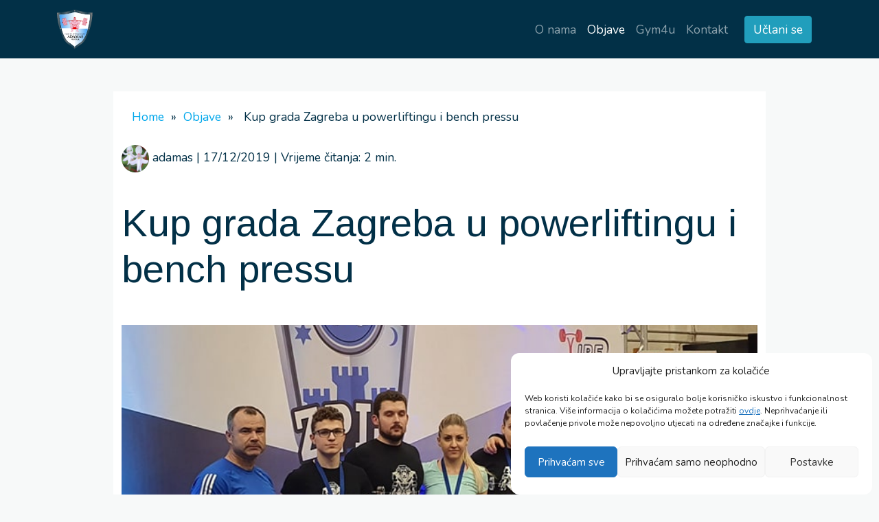

--- FILE ---
content_type: text/html; charset=UTF-8
request_url: https://powerlifting-adamas.hr/objave/kup-grada-zagreba-u-powerliftingu-i-bench-pressu/
body_size: 12895
content:
<!doctype html>
<html lang="en-US">
  <head>
    <!-- Required meta tags -->
    <meta charset="UTF-8">
    <meta name="viewport" content="width=device-width, initial-scale=1">

    <!-- wp_head begin -->
    <title>Kup grada Zagreba u powerliftingu i bench pressu &#8211; Powerlifting klub Adamas</title>
<meta name='robots' content='max-image-preview:large' />
	<style>img:is([sizes="auto" i], [sizes^="auto," i]) { contain-intrinsic-size: 3000px 1500px }</style>
	<link rel='dns-prefetch' href='//cdn.jsdelivr.net' />
<style id='classic-theme-styles-inline-css'>
/*! This file is auto-generated */
.wp-block-button__link{color:#fff;background-color:#32373c;border-radius:9999px;box-shadow:none;text-decoration:none;padding:calc(.667em + 2px) calc(1.333em + 2px);font-size:1.125em}.wp-block-file__button{background:#32373c;color:#fff;text-decoration:none}
</style>
<style id='pdfemb-pdf-embedder-viewer-style-inline-css'>
.wp-block-pdfemb-pdf-embedder-viewer{max-width:none}

</style>
<style id='global-styles-inline-css'>
:root{--wp--preset--aspect-ratio--square: 1;--wp--preset--aspect-ratio--4-3: 4/3;--wp--preset--aspect-ratio--3-4: 3/4;--wp--preset--aspect-ratio--3-2: 3/2;--wp--preset--aspect-ratio--2-3: 2/3;--wp--preset--aspect-ratio--16-9: 16/9;--wp--preset--aspect-ratio--9-16: 9/16;--wp--preset--color--black: #000000;--wp--preset--color--cyan-bluish-gray: #abb8c3;--wp--preset--color--white: #ffffff;--wp--preset--color--pale-pink: #f78da7;--wp--preset--color--vivid-red: #cf2e2e;--wp--preset--color--luminous-vivid-orange: #ff6900;--wp--preset--color--luminous-vivid-amber: #fcb900;--wp--preset--color--light-green-cyan: #7bdcb5;--wp--preset--color--vivid-green-cyan: #00d084;--wp--preset--color--pale-cyan-blue: #8ed1fc;--wp--preset--color--vivid-cyan-blue: #0693e3;--wp--preset--color--vivid-purple: #9b51e0;--wp--preset--gradient--vivid-cyan-blue-to-vivid-purple: linear-gradient(135deg,rgba(6,147,227,1) 0%,rgb(155,81,224) 100%);--wp--preset--gradient--light-green-cyan-to-vivid-green-cyan: linear-gradient(135deg,rgb(122,220,180) 0%,rgb(0,208,130) 100%);--wp--preset--gradient--luminous-vivid-amber-to-luminous-vivid-orange: linear-gradient(135deg,rgba(252,185,0,1) 0%,rgba(255,105,0,1) 100%);--wp--preset--gradient--luminous-vivid-orange-to-vivid-red: linear-gradient(135deg,rgba(255,105,0,1) 0%,rgb(207,46,46) 100%);--wp--preset--gradient--very-light-gray-to-cyan-bluish-gray: linear-gradient(135deg,rgb(238,238,238) 0%,rgb(169,184,195) 100%);--wp--preset--gradient--cool-to-warm-spectrum: linear-gradient(135deg,rgb(74,234,220) 0%,rgb(151,120,209) 20%,rgb(207,42,186) 40%,rgb(238,44,130) 60%,rgb(251,105,98) 80%,rgb(254,248,76) 100%);--wp--preset--gradient--blush-light-purple: linear-gradient(135deg,rgb(255,206,236) 0%,rgb(152,150,240) 100%);--wp--preset--gradient--blush-bordeaux: linear-gradient(135deg,rgb(254,205,165) 0%,rgb(254,45,45) 50%,rgb(107,0,62) 100%);--wp--preset--gradient--luminous-dusk: linear-gradient(135deg,rgb(255,203,112) 0%,rgb(199,81,192) 50%,rgb(65,88,208) 100%);--wp--preset--gradient--pale-ocean: linear-gradient(135deg,rgb(255,245,203) 0%,rgb(182,227,212) 50%,rgb(51,167,181) 100%);--wp--preset--gradient--electric-grass: linear-gradient(135deg,rgb(202,248,128) 0%,rgb(113,206,126) 100%);--wp--preset--gradient--midnight: linear-gradient(135deg,rgb(2,3,129) 0%,rgb(40,116,252) 100%);--wp--preset--font-size--small: 13px;--wp--preset--font-size--medium: 20px;--wp--preset--font-size--large: 36px;--wp--preset--font-size--x-large: 42px;--wp--preset--spacing--20: 0.44rem;--wp--preset--spacing--30: 0.67rem;--wp--preset--spacing--40: 1rem;--wp--preset--spacing--50: 1.5rem;--wp--preset--spacing--60: 2.25rem;--wp--preset--spacing--70: 3.38rem;--wp--preset--spacing--80: 5.06rem;--wp--preset--shadow--natural: 6px 6px 9px rgba(0, 0, 0, 0.2);--wp--preset--shadow--deep: 12px 12px 50px rgba(0, 0, 0, 0.4);--wp--preset--shadow--sharp: 6px 6px 0px rgba(0, 0, 0, 0.2);--wp--preset--shadow--outlined: 6px 6px 0px -3px rgba(255, 255, 255, 1), 6px 6px rgba(0, 0, 0, 1);--wp--preset--shadow--crisp: 6px 6px 0px rgba(0, 0, 0, 1);}:where(.is-layout-flex){gap: 0.5em;}:where(.is-layout-grid){gap: 0.5em;}body .is-layout-flex{display: flex;}.is-layout-flex{flex-wrap: wrap;align-items: center;}.is-layout-flex > :is(*, div){margin: 0;}body .is-layout-grid{display: grid;}.is-layout-grid > :is(*, div){margin: 0;}:where(.wp-block-columns.is-layout-flex){gap: 2em;}:where(.wp-block-columns.is-layout-grid){gap: 2em;}:where(.wp-block-post-template.is-layout-flex){gap: 1.25em;}:where(.wp-block-post-template.is-layout-grid){gap: 1.25em;}.has-black-color{color: var(--wp--preset--color--black) !important;}.has-cyan-bluish-gray-color{color: var(--wp--preset--color--cyan-bluish-gray) !important;}.has-white-color{color: var(--wp--preset--color--white) !important;}.has-pale-pink-color{color: var(--wp--preset--color--pale-pink) !important;}.has-vivid-red-color{color: var(--wp--preset--color--vivid-red) !important;}.has-luminous-vivid-orange-color{color: var(--wp--preset--color--luminous-vivid-orange) !important;}.has-luminous-vivid-amber-color{color: var(--wp--preset--color--luminous-vivid-amber) !important;}.has-light-green-cyan-color{color: var(--wp--preset--color--light-green-cyan) !important;}.has-vivid-green-cyan-color{color: var(--wp--preset--color--vivid-green-cyan) !important;}.has-pale-cyan-blue-color{color: var(--wp--preset--color--pale-cyan-blue) !important;}.has-vivid-cyan-blue-color{color: var(--wp--preset--color--vivid-cyan-blue) !important;}.has-vivid-purple-color{color: var(--wp--preset--color--vivid-purple) !important;}.has-black-background-color{background-color: var(--wp--preset--color--black) !important;}.has-cyan-bluish-gray-background-color{background-color: var(--wp--preset--color--cyan-bluish-gray) !important;}.has-white-background-color{background-color: var(--wp--preset--color--white) !important;}.has-pale-pink-background-color{background-color: var(--wp--preset--color--pale-pink) !important;}.has-vivid-red-background-color{background-color: var(--wp--preset--color--vivid-red) !important;}.has-luminous-vivid-orange-background-color{background-color: var(--wp--preset--color--luminous-vivid-orange) !important;}.has-luminous-vivid-amber-background-color{background-color: var(--wp--preset--color--luminous-vivid-amber) !important;}.has-light-green-cyan-background-color{background-color: var(--wp--preset--color--light-green-cyan) !important;}.has-vivid-green-cyan-background-color{background-color: var(--wp--preset--color--vivid-green-cyan) !important;}.has-pale-cyan-blue-background-color{background-color: var(--wp--preset--color--pale-cyan-blue) !important;}.has-vivid-cyan-blue-background-color{background-color: var(--wp--preset--color--vivid-cyan-blue) !important;}.has-vivid-purple-background-color{background-color: var(--wp--preset--color--vivid-purple) !important;}.has-black-border-color{border-color: var(--wp--preset--color--black) !important;}.has-cyan-bluish-gray-border-color{border-color: var(--wp--preset--color--cyan-bluish-gray) !important;}.has-white-border-color{border-color: var(--wp--preset--color--white) !important;}.has-pale-pink-border-color{border-color: var(--wp--preset--color--pale-pink) !important;}.has-vivid-red-border-color{border-color: var(--wp--preset--color--vivid-red) !important;}.has-luminous-vivid-orange-border-color{border-color: var(--wp--preset--color--luminous-vivid-orange) !important;}.has-luminous-vivid-amber-border-color{border-color: var(--wp--preset--color--luminous-vivid-amber) !important;}.has-light-green-cyan-border-color{border-color: var(--wp--preset--color--light-green-cyan) !important;}.has-vivid-green-cyan-border-color{border-color: var(--wp--preset--color--vivid-green-cyan) !important;}.has-pale-cyan-blue-border-color{border-color: var(--wp--preset--color--pale-cyan-blue) !important;}.has-vivid-cyan-blue-border-color{border-color: var(--wp--preset--color--vivid-cyan-blue) !important;}.has-vivid-purple-border-color{border-color: var(--wp--preset--color--vivid-purple) !important;}.has-vivid-cyan-blue-to-vivid-purple-gradient-background{background: var(--wp--preset--gradient--vivid-cyan-blue-to-vivid-purple) !important;}.has-light-green-cyan-to-vivid-green-cyan-gradient-background{background: var(--wp--preset--gradient--light-green-cyan-to-vivid-green-cyan) !important;}.has-luminous-vivid-amber-to-luminous-vivid-orange-gradient-background{background: var(--wp--preset--gradient--luminous-vivid-amber-to-luminous-vivid-orange) !important;}.has-luminous-vivid-orange-to-vivid-red-gradient-background{background: var(--wp--preset--gradient--luminous-vivid-orange-to-vivid-red) !important;}.has-very-light-gray-to-cyan-bluish-gray-gradient-background{background: var(--wp--preset--gradient--very-light-gray-to-cyan-bluish-gray) !important;}.has-cool-to-warm-spectrum-gradient-background{background: var(--wp--preset--gradient--cool-to-warm-spectrum) !important;}.has-blush-light-purple-gradient-background{background: var(--wp--preset--gradient--blush-light-purple) !important;}.has-blush-bordeaux-gradient-background{background: var(--wp--preset--gradient--blush-bordeaux) !important;}.has-luminous-dusk-gradient-background{background: var(--wp--preset--gradient--luminous-dusk) !important;}.has-pale-ocean-gradient-background{background: var(--wp--preset--gradient--pale-ocean) !important;}.has-electric-grass-gradient-background{background: var(--wp--preset--gradient--electric-grass) !important;}.has-midnight-gradient-background{background: var(--wp--preset--gradient--midnight) !important;}.has-small-font-size{font-size: var(--wp--preset--font-size--small) !important;}.has-medium-font-size{font-size: var(--wp--preset--font-size--medium) !important;}.has-large-font-size{font-size: var(--wp--preset--font-size--large) !important;}.has-x-large-font-size{font-size: var(--wp--preset--font-size--x-large) !important;}
:where(.wp-block-post-template.is-layout-flex){gap: 1.25em;}:where(.wp-block-post-template.is-layout-grid){gap: 1.25em;}
:where(.wp-block-columns.is-layout-flex){gap: 2em;}:where(.wp-block-columns.is-layout-grid){gap: 2em;}
:root :where(.wp-block-pullquote){font-size: 1.5em;line-height: 1.6;}
</style>
<link rel='stylesheet' id='cmplz-general-css' href='https://powerlifting-adamas.hr/wp-content/plugins/complianz-gdpr-premium/assets/css/cookieblocker.min.css?ver=1754442664' media='all' />
<link rel='stylesheet' id='picostrap-styles-css' href='https://powerlifting-adamas.hr/wp-content/themes/picostrap5/styles-bundle.css?ver=954' media='all' />
<script type="text/plain" data-service="burst" data-category="statistics" async data-cmplz-src="https://powerlifting-adamas.hr/wp-content/plugins/burst-statistics/helpers/timeme/timeme.min.js?ver=1752535544" id="burst-timeme-js"></script>
<script id="burst-js-extra">
var burst = {"tracking":{"isInitialHit":true,"lastUpdateTimestamp":0,"beacon_url":"https:\/\/powerlifting-adamas.hr\/wp-content\/plugins\/burst-statistics\/endpoint.php"},"options":{"cookieless":0,"pageUrl":"https:\/\/powerlifting-adamas.hr\/objave\/kup-grada-zagreba-u-powerliftingu-i-bench-pressu\/","beacon_enabled":1,"do_not_track":0,"enable_turbo_mode":0,"track_url_change":0,"cookie_retention_days":30},"goals":{"completed":[],"scriptUrl":"https:\/\/powerlifting-adamas.hr\/wp-content\/plugins\/burst-statistics\/\/assets\/js\/build\/burst-goals.js?v=1752535544","active":[]},"cache":{"uid":null,"fingerprint":null,"isUserAgent":null,"isDoNotTrack":null,"useCookies":null}};
</script>
<script type="text/plain" data-service="burst" data-category="statistics" async data-cmplz-src="https://powerlifting-adamas.hr/wp-content/plugins/burst-statistics/assets/js/build/burst.min.js?ver=1752535544" id="burst-js"></script>
<link rel="canonical" href="https://powerlifting-adamas.hr/objave/kup-grada-zagreba-u-powerliftingu-i-bench-pressu/" />
			<style>.cmplz-hidden {
					display: none !important;
				}</style><link rel="dns-prefetch" href="//fonts.googleapis.com">
<link rel="preconnect" href="https://fonts.gstatic.com/" crossorigin>
<link href="https://fonts.googleapis.com/css?family=Nunito:400|Arimo:400&display=swap" rel="stylesheet">
 <link rel="icon" href="https://powerlifting-adamas.hr/wp-content/uploads/2022/02/logo-150x150.png" sizes="32x32" />
<link rel="icon" href="https://powerlifting-adamas.hr/wp-content/uploads/2022/02/logo.png" sizes="192x192" />
<link rel="apple-touch-icon" href="https://powerlifting-adamas.hr/wp-content/uploads/2022/02/logo.png" />
<meta name="msapplication-TileImage" content="https://powerlifting-adamas.hr/wp-content/uploads/2022/02/logo.png" />
		<style id="wp-custom-css">
			/* naslovna slika posta ili stranice */

.img-head-wrapper {
background-position: center center;
background-repeat: no-repeat;
background-size: cover;
height: 50vh;
}

/* ikona slike autora teksta */

.ikonautor {
width: 2.5rem;
height: 2.5rem;
border-radius: 50%;
}

/* dizajn linkova kategorija i tagova ispod headera */
.tagovi li {
position: relative;
display: inline-block;
padding: 5px;
}

.tagovi a {
text-decoration: none;
background-color: #ffb703;
padding: 0.4rem 1rem 0.4rem 1rem;
color: white;
border-radius: 0.5rem;
}

.mali-tagovi a {
text-decoration: none;
font-size: 0.9rem;
background-color: #ffb703;
padding: 0.2rem 0.3rem 0.2rem 0.3rem;
color: white;
border-radius: 0.25rem;
}

.tagovi a:hover {
background-color: #00aaaa;
}

.kategorije li {
position: relative;
display: inline-block;
padding: 5px;
}

.kategorije a {
text-decoration: none;
}

/* kartice objava */
.kartica-vrh {
height: 200px;
background-position: center center;
background-repeat: no-repeat;
background-size: cover;
}

.card:hover {
box-shadow: 0 4px 8px 0 rgba(0, 0, 0, 0.2), 0 6px 20px 0 rgba(0, 0, 0, 0.19);
}

.blog-link {
color: #023047;
text-decoration: none;
font-weight: 400;

}

/* efekt dodavanja strelice na link */
.post-link-prev {
text-decoration: none;
font-weight: 300;
transition: margin-left 200ms;
background-color: #f7f9f9;

}

.post-link-prev:hover {
margin-left: 5px;
}

.post-link-prev:hover::before {
padding-right: 2px;
content: "\00AB";
}

.post-link-next {
text-decoration: none;
font-weight: 300;
transition: margin-right 200ms;
background-color: #f7f9f9;
}

.post-link-next:hover {
margin-right: 5px;
}

.post-link-next:hover::after {
padding-left: 2px;
content: "\00BB";
}

/* sadržaj div */
.sadrzaj {
background-image: linear-gradient(to bottom left, #58a25d, 70%, #00a7eb);
border-radius: 5px;
color: #fffff0;
line-height: 1.3;
width: 50%;
}

@media only screen and (max-width: 993px) {
.sadrzaj {
width: 90%;
transform: translate(5%);
}
}

@media only screen and (min-width: 1200px) {
.sadrzaj {
transform: translate(50%);
}
}

.sadrzaj a {
color: #fffff0;
font-size: 1.2rem;
text-decoration: none;
}

.sadrzaj a:hover {
text-decoration: underline;
font-style: italic;
}

/* design naslovnog zaglavlja za archive stranice */
.naslov-header {
height: 35vh;
background-color: white;
background-image: url("https://powerlifting-adamas.hr/wp-content/uploads/2022/04/pozadina.svg");
background-position: right center;
background-repeat: no-repeat;
background-size: contain;
}

.naslov {
padding-left: 5rem;

}

@media only screen and (max-width: 776px) {
.naslov-header {
text-align: center;

}

.naslov {
padding-left: 0;
}
}

/* slika na karticama na blog index stranici */

.slika-box {
overflow: hidden;
}

.blog-kartica-slika {
width: 100%;
height: 50vh;
background-position: center center;
background-size: cover;
-webkit-transition: all 400ms ease;
-moz-transition: all 400ms ease;
-ms-transition: all 400ms ease;
-o-transition: all 400ms ease;
transition: all 400ms ease;
}

.blog-kartica-slika:hover {
-webkit-transform: scale(1.1);
-moz-transform: scale(1.1);
-o-transform: scale(1.1);
-ms-transform: scale(1.1);
/* IE 9 */
transform: scale(1.1);
}

.blog-kartica-naslov {
background-color: #219ebc;
opacity: 0.8;
color: white;
position: absolute;
margin-left: 0;
padding: 1% 2% 1% 2%;
top: 5%;
}

.blog-kartica-slika:hover .blog-kartica-naslov {
display: block;
}

@media only screen and (max-width: 776px) {
.blog-kartica-slika {
height: 40vh;
}

}

.podni {
color: #ffb703;
text-decoration: none;
}

.podni:hover {
color: #fb8500;
text-decoration: underline;
}

/* Dizajn navbara */
.blog-nav li {
background-color: black;
position: relative;
display: inline-block;
padding: 5px;
font-weight: 500;

}

.blog-nav a {
text-decoration: none;
}


.overlay {
height: 0%;
width: 100%;
position: fixed;
z-index: 1;
top: 0;
left: 0;
background-color: rgb(0, 0, 0);
background-color: rgba(0, 0, 0, 0.9);
overflow-y: hidden;
transition: 0.5s;
}

.overlay-content {
position: relative;
top: 25%;
width: 100%;
text-align: center;
display: flex;
justify-content: center;

}

.overlay-content li {
list-style-type: none;
}

.overlay a {
padding: 6px;
text-decoration: none;
font-size: 30px;
color: #818181;
display: block;
transition: 0.3s;
}

.overlay a:hover,
.overlay a:focus {
color: #f1f1f1;
}

.overlay .closebtn {
position: absolute;
top: 20px;
right: 45px;
font-size: 60px;
}

.ravnina-linkova {
text-align: center;
}

.gumb {
color: #ffffff;
}

.gumb:hover {
background-color: #FFB703;

}

.gumbic:hover {
background-color: #FFB703;

}

@media screen and (max-height: 450px) {
.overlay {
overflow-y: auto;
}

.overlay a {
font-size: 20px
}

.overlay .closebtn {
font-size: 40px;
top: 15px;
right: 35px;
}
}

@media screen and (max-width: 720px) {
.overlay-content {
position: relative;
top: 25%;
width: 100%;
text-align: center;

}
}

@media only screen and (min-width: 0px) and (max-width:768px) {
.nav-classic {
display: none;
}

.gumbic {
display: block;
}

.nav-mob {
display: block;
}
}

@media only screen and (min-width: 767px) {
.nav-classic {
display: block;
}

.gumbic {
display: none;
}

.nav-mob {
display: none;
}
}

/* BREADCRUMB DIV */
.breadcrumb {
padding: 8px 15px;
margin-bottom: 20px;
list-style: none;
background-color: transparent;
}

.breadcrumb a {
color: #00a7eb;
text-decoration: none;
}

.breadcrumb a:hover {
color: #fb8500;
text-decoration: underline;
}

/* WP CSS Custom */

.widget {
margin-top: 2rem;

}

.widget-title {
background: url('https://powerlifting-adamas.hr/wp-content/uploads/2022/02/highlight.svg');
background-position: left center;
background-repeat: no-repeat;
background-size: contain;
color: #023047;
margin-bottom: 1.5rem;
}

.wp-block-search__label {
display: none;
}


.widget_categories li {
position: relative;
display: inline-block;
margin-left: -1.5rem;
margin-right: 1rem;
padding: 0.2rem;

}

.widget_categories a {
text-decoration: none;
font-size: 0.9rem;
background-color: #ffb703;
padding: 0.2rem 0.3rem 0.2rem 0.3rem;
color: white;
border-radius: 0.15rem;
}

.widget_categories a:hover {
background-color: white;
border: 1px solid #ffb703;
color: #ffb703;
}

.tagcloud a {
text-decoration: none;
border: 1px solid #ffb703;
padding: 0.2rem 0.3rem 0.2rem 0.3rem;
color: #ffb703;
border-radius: 0.15rem;
}

.tagcloud a:hover {
background-color: #ffb703;
color: white;
}

.tagcloud {
padding: 0.5rem;
}

.search-form {
padding-bottom: 1rem;
}



/* PICOSTRAP BASE */
.picostrap-read-more-link {
display: none;
}

.content-wrapper-middle {
position: relative;
top: 50%;
transform: translate(0, -50%);

}

.img-clan {
height: 150px;
width: auto;

}

.search-submit {
margin-top: 10px;
}		</style>
		    <!-- wp_head end -->
  </head>
  <body data-cmplz=1 class="wp-singular post-template-default single single-post postid-712 single-format-standard wp-embed-responsive wp-theme-picostrap5 picostrap_header_navbar_position_ modula-best-grid-gallery" >
      
    
    


<header id='lc-header'>
<div class="text-light">
	<nav class="navbar navbar-expand-lg navbar-dark bg-dark">
		<div class="container">
			<a class="navbar-brand" href="https://powerlifting-adamas.hr/">

				<img src="https://powerlifting-adamas.hr/wp-content/uploads/2022/02/logo.svg" width="" height="427" class="d-inline-block align-top wp-image-802" alt="" srcset="" sizes="" style="height: 60px;">

			</a>
			<div class="collapse navbar-collapse nav-classic" id="myNavbar1">
				<div lc-helper="shortcode" class="live-shortcode ms-auto"> <!--  lc_nav_menu --> <ul id="menu-glavni" class="navbar-nav me-auto mb-2 mb-md-0 navbar-nav"><li  class="menu-item menu-item-type-custom menu-item-object-custom nav-item nav-item-1186"><a href="/#o-nama" class="nav-link ">O nama</a></li>
<li  class="menu-item menu-item-type-post_type menu-item-object-page current_page_parent nav-item nav-item-1042"><a href="https://powerlifting-adamas.hr/objave/" class="nav-link active">Objave</a></li>
<li  class="menu-item menu-item-type-post_type menu-item-object-page nav-item nav-item-1090"><a href="https://powerlifting-adamas.hr/gym4u/" class="nav-link ">Gym4u</a></li>
<li  class="menu-item menu-item-type-post_type menu-item-object-page nav-item nav-item-902"><a href="https://powerlifting-adamas.hr/kontakt/" class="nav-link ">Kontakt</a></li>
<li  class="bg-info gumbic px-4 menu-item menu-item-type-custom menu-item-object-custom nav-item nav-item-1298"><a href="/clanstvo" class="nav-link ">Učlani se</a></li>
</ul> <!-- /lc_nav_menu --> </div>
				<div class="mx-3 ravnina-linkova"><a class="btn btn-info gumb" href="/clanstvo" style="
" role="button" target="_blank" rel="noopener">Učlani se</a></div>
			</div>
			<div class="nav-mob">
				<div id="myNav" class="overlay">
					<a href="javascript:void(0)" class="closebtn" onclick="closeNav()">×</a>
					<div class="overlay-content">
						<div lc-helper="shortcode" class="live-shortcode mx-auto"> <!--  lc_nav_menu --> <ul id="menu-glavni-1" class="navbar-nav me-auto mb-2 mb-md-0 navbar-nav"><li  class="menu-item menu-item-type-custom menu-item-object-custom nav-item nav-item-1186"><a href="/#o-nama" class="nav-link ">O nama</a></li>
<li  class="menu-item menu-item-type-post_type menu-item-object-page current_page_parent nav-item nav-item-1042"><a href="https://powerlifting-adamas.hr/objave/" class="nav-link active">Objave</a></li>
<li  class="menu-item menu-item-type-post_type menu-item-object-page nav-item nav-item-1090"><a href="https://powerlifting-adamas.hr/gym4u/" class="nav-link ">Gym4u</a></li>
<li  class="menu-item menu-item-type-post_type menu-item-object-page nav-item nav-item-902"><a href="https://powerlifting-adamas.hr/kontakt/" class="nav-link ">Kontakt</a></li>
<li  class="bg-info gumbic px-4 menu-item menu-item-type-custom menu-item-object-custom nav-item nav-item-1298"><a href="/clanstvo" class="nav-link ">Učlani se</a></li>
</ul> <!-- /lc_nav_menu --> </div>

					</div>

				</div>
				<span style="cursor:pointer" onclick="openNav()">
					<img src="https://gmax.hr/wp-content/themes/inova-II/images/menu.svg" alt="principi treninga za cjeloviti razvoj tijela i duha"></span>
			</div>
		</div>
	</nav>
</div>
</header>



<main id='theme-main'><section class="mt-5">
    <div class="container">
        <div class="row">
            <div class="border mb-5 col-md-10 offset-md-1 bg-light border-0">
                <div class="lc-block pt-3">
					<div class="breadcrumb"><a href="https://powerlifting-adamas.hr" rel="nofollow">Home</a>&nbsp;&nbsp;&#187;&nbsp;&nbsp;<a href="https://powerlifting-adamas.hr/objave/"> Objave </a> &nbsp;&nbsp;&#187;&nbsp;&nbsp; Kup grada Zagreba u powerliftingu i bench pressu</div>
                    <div>
                       <img class="img-fluid ikonautor" src="https://secure.gravatar.com/avatar/0da0b86598262cfa27eebf7b7cc421888d13370815b762ab5564ad8d94853999?s=96&d=mm&r=g"> adamas | 17/12/2019 | Vrijeme čitanja: 2 min.                    </div>
                </div>
                <!-- /lc-block -->
                <div class="lc-block pt-4">
                    <div>
                                           </div>
                </div>
                <!-- /lc-block -->
                <div class="lc-block">
                    <div>
                        <h1 class="display-4 text-start mt-3 mb-2">Kup grada Zagreba u powerliftingu i bench pressu</h1>
						<p class="text-muted h4 text-start  mb-5"></p>
						

                    </div>
                </div>
                <!-- /lc-block -->
                <div class="lc-block">
					
                    <div class="img-head-wrapper"
                        style="background-image: url('https://powerlifting-adamas.hr/wp-content/uploads/2019/12/79131466_293007448271909_1453733343207096320_n-1.jpg');"></div>
                </div>
                <!-- /lc-block -->
                <!-- /lc-block -->
                <div class="lc-block text-center mt-2 mb-2 me-1 ms-1 pt-3 pb-3">
                    <div>
                        <p class="text-muted h4"></p>

                    </div>
                </div>
                <!-- /lc-block -->

                <div class="lc-block sadrzaj p-3">
                    <h3 class="m-3">Sadržaj</h3>
                    <div class="m-3" id="sadrzaj"></div>
                </div>
                <div class="lc-block me-3 ms-3 text-justify pt-4">
                    <div id="objava">
                    
<p>14. i 15. prosinca 2019. održano je natjecanje ˝Kup grada
Zagreba u powerliftingu i bench pressu˝ na kojem su sudjelovali i predstavnici
našeg kluba te ostvarili odlične rezultate.</p>



<p>U powerliftingu je Tea Stojšić osvojila zlatnu medalju u
kategoriji juniorki do 57 kg sa čučnjem od 105 kg, bench pressom od 65 kg i
deadliftom od 130 kg. Njezin rezultat joj je donio i srebro u ukupnom poretku
juniorki te srušen državni rekord u totalu (300 kg). </p>



<p>Tea je od ovog natjecanja postala i službeno sutkinja u
Hrvatskom powerlifting savezu i već je na ovom natjecanju stekla i svoja prva
iskustva u suđenju i vođenju jednog dijela natjecanja.</p>



<p>Kristina Veselinović je u kategoriji juniorki preko 84 kg
osvojila zlatnu medalju sa čučnjem od 125 kg, bench pressom od 63 kg i
deadliftom od 162.5 kg. Kristina je time srušila sve državne rekorde u svojoj
kategoriji (uključujući i total od 350.5 kg) te osvojila broncu u ukupnom
poretku juniorki.</p>



<p>Olja Veselinović je u kategoriji seniorki do 63 kg osvojila
brončanu medalju sa čučnjem od 75 kg, bench pressom od 47.5 kg i deadliftom od
110 kg (total od 232.5 kg).</p>



<p>U bench pressu je Šimun Crnomarić u kategoriji kadeta do 66
kg osvojio zlatnu medalju sa bench pressom od 100 kg. Šimun je bio drugi među
svim kadetima.</p>



<p>Zoran Lovrić je u kategoriji Master I do 93 kg osvojio
zlatnu medalju sa novim državnim rekordom u bench pressu od 156.5 kg. Zoran je
bio drugi u ukupnom poretku Master I kategorije.</p>



<p>Bernard Malnar je u kategoriji Master I do 105 kg osvojio
zlatnu medalju sa bench pressom od 150 kg te je bio ukupno treći u Master I
kategoriji.</p>



<p>Hvala organizatorima, Hrvatskom powerlifting savezu i Zagrebačkom powerlifting savezu na ukazanoj prilici – organizacija je bila besprijekorna! Hvala Gradu Vukovaru na financijskoj potpori za nastup na ovom natjecanju! </p>



<p>Iduća stanica će biti Državno prvenstvo u ožujku 2020. godine za koje se krećemo pripremati već ovaj tjedan.</p>



<p>Sportski pozdrav svima!</p>



<div class="wp-block-image"><figure class="aligncenter is-resized"><img fetchpriority="high" decoding="async" src="http://adamas/wp-content/uploads/2019/12/79151038_604996276936771_8200915704371740672_n-1-1024x485.jpg" alt="" class="wp-image-714" width="954" height="451" srcset="https://powerlifting-adamas.hr/wp-content/uploads/2019/12/79151038_604996276936771_8200915704371740672_n-1-1024x485.jpg 1024w, https://powerlifting-adamas.hr/wp-content/uploads/2019/12/79151038_604996276936771_8200915704371740672_n-1-300x142.jpg 300w, https://powerlifting-adamas.hr/wp-content/uploads/2019/12/79151038_604996276936771_8200915704371740672_n-1-768x363.jpg 768w, https://powerlifting-adamas.hr/wp-content/uploads/2019/12/79151038_604996276936771_8200915704371740672_n-1-1536x727.jpg 1536w, https://powerlifting-adamas.hr/wp-content/uploads/2019/12/79151038_604996276936771_8200915704371740672_n-1.jpg 2016w" sizes="(max-width: 954px) 100vw, 954px" /></figure></div>



<div class="wp-block-image"><figure class="aligncenter is-resized"><img decoding="async" src="http://adamas/wp-content/uploads/2019/12/79601433_2457066371272367_5905942424160567296_n-1024x576.jpg" alt="" class="wp-image-715" width="973" height="547" srcset="https://powerlifting-adamas.hr/wp-content/uploads/2019/12/79601433_2457066371272367_5905942424160567296_n-1024x576.jpg 1024w, https://powerlifting-adamas.hr/wp-content/uploads/2019/12/79601433_2457066371272367_5905942424160567296_n-300x169.jpg 300w, https://powerlifting-adamas.hr/wp-content/uploads/2019/12/79601433_2457066371272367_5905942424160567296_n-768x432.jpg 768w, https://powerlifting-adamas.hr/wp-content/uploads/2019/12/79601433_2457066371272367_5905942424160567296_n-1536x864.jpg 1536w, https://powerlifting-adamas.hr/wp-content/uploads/2019/12/79601433_2457066371272367_5905942424160567296_n.jpg 2016w" sizes="(max-width: 973px) 100vw, 973px" /></figure></div>



<div class="wp-block-image"><figure class="aligncenter is-resized"><img decoding="async" src="http://adamas/wp-content/uploads/2019/12/79324859_2601144709972390_6923911576676204544_n-1024x576.jpg" alt="" class="wp-image-718" width="887" height="499" srcset="https://powerlifting-adamas.hr/wp-content/uploads/2019/12/79324859_2601144709972390_6923911576676204544_n-1024x576.jpg 1024w, https://powerlifting-adamas.hr/wp-content/uploads/2019/12/79324859_2601144709972390_6923911576676204544_n-300x169.jpg 300w, https://powerlifting-adamas.hr/wp-content/uploads/2019/12/79324859_2601144709972390_6923911576676204544_n-768x432.jpg 768w, https://powerlifting-adamas.hr/wp-content/uploads/2019/12/79324859_2601144709972390_6923911576676204544_n-1536x864.jpg 1536w, https://powerlifting-adamas.hr/wp-content/uploads/2019/12/79324859_2601144709972390_6923911576676204544_n.jpg 2016w" sizes="(max-width: 887px) 100vw, 887px" /></figure></div>



<div class="wp-block-image"><figure class="aligncenter is-resized"><img decoding="async" src="http://adamas/wp-content/uploads/2019/12/78761419_455412415383663_7149401414165331968_n-1024x576.jpg" alt="" class="wp-image-720" width="850" height="478" srcset="https://powerlifting-adamas.hr/wp-content/uploads/2019/12/78761419_455412415383663_7149401414165331968_n-1024x576.jpg 1024w, https://powerlifting-adamas.hr/wp-content/uploads/2019/12/78761419_455412415383663_7149401414165331968_n-300x169.jpg 300w, https://powerlifting-adamas.hr/wp-content/uploads/2019/12/78761419_455412415383663_7149401414165331968_n-768x432.jpg 768w, https://powerlifting-adamas.hr/wp-content/uploads/2019/12/78761419_455412415383663_7149401414165331968_n-1536x864.jpg 1536w, https://powerlifting-adamas.hr/wp-content/uploads/2019/12/78761419_455412415383663_7149401414165331968_n.jpg 2016w" sizes="(max-width: 850px) 100vw, 850px" /></figure></div>
                    </div>
                </div>
                <!-- /lc-block -->

                <!-- /lc-block -->
            </div>
            <!-- /col -->

        </div>
    </div>
</section>

<section>
    <div class="container">
        <div class="row">
            <div class="col-md-10 offset-md-1 pb-5">
                <!-- /lc-block -->
                <div class="lc-block">
                    <div class="row">
                        <div class="col-6" editable="rich">
                            <p class="rfs-9">
                                <span class="text-muted" style="font-size: 0.9rem; font-weight:600;">PRETHODNA
                                    OBJAVA</span>
                                <br>
                                                                    <a class="post-link-prev" href="https://powerlifting-adamas.hr/objave/nastup-adamasa-na-drzavnom-prvenstvu-u-powerliftingu-i-bench-pressu/">
                                        Nastup Adamasa na Državnom prvenstvu u powerliftingu i bench pressu                                    </a>
                                                            </p>
                        </div>
                        <div class="col-6" editable="rich">
                            <p class="rfs-9 text-end">
                                <span class="text-muted" style="font-size: 0.9rem; font-weight:600;">SLIJEDEĆA
                                    OBJAVA</span>
                                <br>
                                                                    <a class="post-link-next" href="https://powerlifting-adamas.hr/objave/kako-trenirati-doma/">
                                        Kako trenirati doma?                                    </a>
                                                            </p>
                        </div>
                    </div>
                    <hr>
                    <!-- /lc-block -->
                    <div class="lc-block" style="position: absolute;
display: inline;
width: 50%;">
                        <div editable="rich">
                            <p class="rfs-9"> Najnovije objave</p>
                        </div>
                    </div><!-- /lc-block -->
                    <div class="lc-block me-2" style="position: relative;
display: inline;
width: 50%;">
                        <div editable="rich">
                            <p class="rfs-9 text-end"><a class="post-link-next" href="/objave">Sve objave</a></p>
                        </div>
                    </div><!-- /lc-block -->
                    <div class="lc-block">
                        <div class="row pb-4"><div class="col-sm-4"><div class="card bg-light border-0"><a href="https://powerlifting-adamas.hr/objave/zavrsna-konferencija-projekta-gymnastics-for-youth-gym4u/"><div class="kartica-vrh" style="background-image: url(https://powerlifting-adamas.hr/wp-content/uploads/2023/02/final2-300x142.jpg);"></div></a><div class="card-body"><p class="card-text text-start text-muted"><small>12/12/2022</small></p><h5 class="card-title text-start"><a class="blog-link" href="https://powerlifting-adamas.hr/objave/zavrsna-konferencija-projekta-gymnastics-for-youth-gym4u/"><b>Završna konferencija projekta Gymnastics for youth – GYM4U</b></a></h5><p class="card-title text-start"><i><small></small></i></p></div></div></div><div class="col-sm-4"><div class="card bg-light border-0"><a href="https://powerlifting-adamas.hr/objave/iv-susret-erasmus-i-gym4u-projekta/"><div class="kartica-vrh" style="background-image: url(https://powerlifting-adamas.hr/wp-content/uploads/2023/02/302307529_537881901515938_6023039372354759474_n-1536x1152-1-300x225.jpg);"></div></a><div class="card-body"><p class="card-text text-start text-muted"><small>28/08/2022</small></p><h5 class="card-title text-start"><a class="blog-link" href="https://powerlifting-adamas.hr/objave/iv-susret-erasmus-i-gym4u-projekta/"><b>IV susret Erasmus i Gym4U projekta</b></a></h5><p class="card-title text-start"><i><small></small></i></p></div></div></div><div class="col-sm-4"><div class="card bg-light border-0"><a href="https://powerlifting-adamas.hr/objave/radionica-osnove-pravilne-prehrane/"><div class="kartica-vrh" style="background-image: url(https://powerlifting-adamas.hr/wp-content/uploads/2023/02/302128535_537891068181688_7469082101147685965_n-1536x1152-1-300x225.jpg);"></div></a><div class="card-body"><p class="card-text text-start text-muted"><small>26/08/2022</small></p><h5 class="card-title text-start"><a class="blog-link" href="https://powerlifting-adamas.hr/objave/radionica-osnove-pravilne-prehrane/"><b>Radionica &#8211; osnove pravilne prehrane</b></a></h5><p class="card-title text-start"><i><small></small></i></p></div></div></div></div></div>                    </div><!-- /lc-block -->
                </div>
            </div><!-- /col -->
        </div>
    </div>
</section>
<script>
document.addEventListener("DOMContentLoaded", function() {
    var id_atribut;
    var ispis;
    var x = document.getElementById("objava");
    var naslovi = x.querySelectorAll("h3");
    var sadrzaj = document.getElementById("sadrzaj");
    if (naslovi.length > 0) {
        for (var i = 0; i < naslovi.length; i++) {
            id_atribut = "naslov" + i;
            naslovi[i].setAttribute("id", id_atribut);
            ispis = '<a class="pb-4" href="#' + id_atribut + '">' + naslovi[i].innerHTML + '</a>';
            sadrzaj.innerHTML = sadrzaj.innerHTML + "<br>" + ispis;
        }
    } else {
        document.getElementsByClassName("sadrzaj")[0].style.display = 'none';
    }
});
</script>
</main>
	


<footer id='lc-footer'>
<div class="text-light bg-dark">
	<div class="container py-5">
		<div class="row">
			<div class="col-lg-3">
				<div class="lc-block mb-4 text-center"><img class="img-fluid wp-image-802 w-50" alt="Powerlifting klub Adamas" src="https://powerlifting-adamas.hr/wp-content/uploads/2022/02/logo.svg" width="" height=""></div>
				<div class="lc-block small">
					<div editable="rich">
						<p>Powerlifting klub "Adamas" okuplja sve koji se žele natjecateljski ili rekreativno baviti powerliftingom bez obzira na dob, spol, ili bilo koju drugu podjelu.</p>
					</div>
				</div>
				<!-- /lc-block -->


				<!-- /lc-block -->
			</div>
			<div class="col-lg-2 offset-lg-1">
				<div class="lc-block mb-4">
					<div editable="rich">
						<h4 class="rfs-8"><strong>Informacije</strong></h4>
					</div>
				</div>
				<!-- /lc-block -->
				<div class="lc-block small">
					<div editable="rich">
						<p><a href="/impressum" class="podni" target="_blank" rel="noopener">Impressum</a></p>
						<p><a href="/opca-uredba-o-zastiti-osobnih-podataka" class="podni" target="_blank" rel="noopener">Opća uredba o zaštiti osobnih podataka</a></p>
						<p><a href="/politika-prikupljanja-kolacica" class="podni" target="_blank" rel="noopener">Politika prikupljanja kolačića</a></p>
						<p><a href="/kontakt" class="podni" target="_blank" rel="noopener">Kontakt</a></p>
						<p><br></p>
					</div>
				</div>
				<!-- /lc-block -->
			</div>
			<div class="col-lg-2 offset-lg-1">
				<div class="lc-block mb-4">
					<div editable="rich">
						<h4 class="rfs-8"><strong>PLK Adamas</strong></h4>
					</div>
				</div>
				<!-- /lc-block -->
				<div class="lc-block small">
					<div editable="rich">
						<p><a href="/#o-nama" class="podni">O nama</a></p>
						<p><a href="/nacin-rada-kluba" class="podni">Način rada</a></p>
						<p><a href="/statut" class="podni">Statut kluba</a></p>
						<p><a href="/clanstvo" class="podni">Učlani se</a></p>
						<p><br></p>
					</div>
				</div>
				<!-- /lc-block -->
			</div>
			<div class="col-lg-2 offset-lg-1">
				<div class="lc-block mb-4">
					<div editable="rich">
						<h4 class="rfs-8"><strong>Društvene mreže</strong></h4>
					</div>
				</div>
				<!-- /lc-block -->
				<div class="lc-block small">
					<div editable="rich">
						<p><a href="https://www.facebook.com/Powerlifting-klub-Adamas-180236205683428/" class="podni" target="_blank" rel="noopener">Facebook</a></p>
						<p><a href="https://www.instagram.com/plk_adamas/" class="podni" target="_blank" rel="noopener">Instagram</a></p>
						<p><br></p>
						<p><br></p>
					</div>
				</div>
				<!-- /lc-block -->
			</div>
		</div>
		<div class="row">
			<div class="col small text-center pt-3">
				<div class="lc-block">
					<div editable="rich">
						<p>Copyright © PLK Adamas 2022<br><small>Design by <a href="legacy.hr">LEGACY</a></small></p><small><a href="legacy.hr">
							</a></small>
					</div>
				</div>
				<!-- /lc-block -->
			</div>

		</div>
	</div>
	<div class="container">

	</div>
	<script>
	function openNav() {
  document.getElementById("myNav").style.height = "100%";
}

function closeNav() {
  document.getElementById("myNav").style.height = "0%";
}
</script>
</div>
</footer>




	<script type="speculationrules">
{"prefetch":[{"source":"document","where":{"and":[{"href_matches":"\/*"},{"not":{"href_matches":["\/wp-*.php","\/wp-admin\/*","\/wp-content\/uploads\/*","\/wp-content\/*","\/wp-content\/plugins\/*","\/wp-content\/themes\/picostrap5\/*","\/*\\?(.+)"]}},{"not":{"selector_matches":"a[rel~=\"nofollow\"]"}},{"not":{"selector_matches":".no-prefetch, .no-prefetch a"}}]},"eagerness":"conservative"}]}
</script>

<!-- Consent Management powered by Complianz | GDPR/CCPA Cookie Consent https://wordpress.org/plugins/complianz-gdpr -->
<div id="cmplz-cookiebanner-container"><div class="cmplz-cookiebanner cmplz-hidden banner-1 bottom-right-view-preferences optin cmplz-bottom-right cmplz-categories-type-view-preferences" aria-modal="true" data-nosnippet="true" role="dialog" aria-live="polite" aria-labelledby="cmplz-header-1-optin" aria-describedby="cmplz-message-1-optin">
	<div class="cmplz-header">
		<div class="cmplz-logo"></div>
		<div class="cmplz-title" id="cmplz-header-1-optin">Upravljajte pristankom za kolačiće</div>
		<div class="cmplz-close" tabindex="0" role="button" aria-label="Close dialog">
			<svg aria-hidden="true" focusable="false" data-prefix="fas" data-icon="times" class="svg-inline--fa fa-times fa-w-11" role="img" xmlns="http://www.w3.org/2000/svg" viewBox="0 0 352 512"><path fill="currentColor" d="M242.72 256l100.07-100.07c12.28-12.28 12.28-32.19 0-44.48l-22.24-22.24c-12.28-12.28-32.19-12.28-44.48 0L176 189.28 75.93 89.21c-12.28-12.28-32.19-12.28-44.48 0L9.21 111.45c-12.28 12.28-12.28 32.19 0 44.48L109.28 256 9.21 356.07c-12.28 12.28-12.28 32.19 0 44.48l22.24 22.24c12.28 12.28 32.2 12.28 44.48 0L176 322.72l100.07 100.07c12.28 12.28 32.2 12.28 44.48 0l22.24-22.24c12.28-12.28 12.28-32.19 0-44.48L242.72 256z"></path></svg>
		</div>
	</div>

	<div class="cmplz-divider cmplz-divider-header"></div>
	<div class="cmplz-body">
		<div class="cmplz-message" id="cmplz-message-1-optin">Web koristi kolačiće kako bi se osiguralo bolje korisničko iskustvo i funkcionalnost stranica. Više informacija o kolačićima možete potražiti <a href="https://powerlifting-adamas.hr/politika-prikupljanja-kolacica/">ovdje</a>. Neprihvaćanje ili povlačenje privole može nepovoljno utjecati na određene značajke i funkcije.</div>
		<!-- categories start -->
		<div class="cmplz-categories">
			<details class="cmplz-category cmplz-functional" >
				<summary>
						<span class="cmplz-category-header">
							<span class="cmplz-category-title">Funkcionalni - neophodni kolačići</span>
							<span class='cmplz-always-active'>
								<span class="cmplz-banner-checkbox">
									<input type="checkbox"
										   id="cmplz-functional-optin"
										   data-category="cmplz_functional"
										   class="cmplz-consent-checkbox cmplz-functional"
										   size="40"
										   value="1"/>
									<label class="cmplz-label" for="cmplz-functional-optin"><span class="screen-reader-text">Funkcionalni - neophodni kolačići</span></label>
								</span>
								Always active							</span>
							<span class="cmplz-icon cmplz-open">
								<svg xmlns="http://www.w3.org/2000/svg" viewBox="0 0 448 512"  height="18" ><path d="M224 416c-8.188 0-16.38-3.125-22.62-9.375l-192-192c-12.5-12.5-12.5-32.75 0-45.25s32.75-12.5 45.25 0L224 338.8l169.4-169.4c12.5-12.5 32.75-12.5 45.25 0s12.5 32.75 0 45.25l-192 192C240.4 412.9 232.2 416 224 416z"/></svg>
							</span>
						</span>
				</summary>
				<div class="cmplz-description">
					<span class="cmplz-description-functional">Tehničko pohranjivanje ili pristup strogo je potrebno za legitimnu svrhu omogućavanja korištenja određene usluge koju je izričito zatražio pretplatnik ili korisnik, ili za isključivu svrhu provedbe prijenosa komunikacije preko elektroničke komunikacijske mreže.</span>
				</div>
			</details>

			<details class="cmplz-category cmplz-preferences" >
				<summary>
						<span class="cmplz-category-header">
							<span class="cmplz-category-title">Preferences</span>
							<span class="cmplz-banner-checkbox">
								<input type="checkbox"
									   id="cmplz-preferences-optin"
									   data-category="cmplz_preferences"
									   class="cmplz-consent-checkbox cmplz-preferences"
									   size="40"
									   value="1"/>
								<label class="cmplz-label" for="cmplz-preferences-optin"><span class="screen-reader-text">Preferences</span></label>
							</span>
							<span class="cmplz-icon cmplz-open">
								<svg xmlns="http://www.w3.org/2000/svg" viewBox="0 0 448 512"  height="18" ><path d="M224 416c-8.188 0-16.38-3.125-22.62-9.375l-192-192c-12.5-12.5-12.5-32.75 0-45.25s32.75-12.5 45.25 0L224 338.8l169.4-169.4c12.5-12.5 32.75-12.5 45.25 0s12.5 32.75 0 45.25l-192 192C240.4 412.9 232.2 416 224 416z"/></svg>
							</span>
						</span>
				</summary>
				<div class="cmplz-description">
					<span class="cmplz-description-preferences">The technical storage or access is necessary for the legitimate purpose of storing preferences that are not requested by the subscriber or user.</span>
				</div>
			</details>

			<details class="cmplz-category cmplz-statistics" >
				<summary>
						<span class="cmplz-category-header">
							<span class="cmplz-category-title">Statistika</span>
							<span class="cmplz-banner-checkbox">
								<input type="checkbox"
									   id="cmplz-statistics-optin"
									   data-category="cmplz_statistics"
									   class="cmplz-consent-checkbox cmplz-statistics"
									   size="40"
									   value="1"/>
								<label class="cmplz-label" for="cmplz-statistics-optin"><span class="screen-reader-text">Statistika</span></label>
							</span>
							<span class="cmplz-icon cmplz-open">
								<svg xmlns="http://www.w3.org/2000/svg" viewBox="0 0 448 512"  height="18" ><path d="M224 416c-8.188 0-16.38-3.125-22.62-9.375l-192-192c-12.5-12.5-12.5-32.75 0-45.25s32.75-12.5 45.25 0L224 338.8l169.4-169.4c12.5-12.5 32.75-12.5 45.25 0s12.5 32.75 0 45.25l-192 192C240.4 412.9 232.2 416 224 416z"/></svg>
							</span>
						</span>
				</summary>
				<div class="cmplz-description">
					<span class="cmplz-description-statistics">The technical storage or access that is used exclusively for statistical purposes.</span>
					<span class="cmplz-description-statistics-anonymous">Tehnička pohrana ili pristup koji se koristi isključivo u statističke svrhe.</span>
				</div>
			</details>
			<details class="cmplz-category cmplz-marketing" >
				<summary>
						<span class="cmplz-category-header">
							<span class="cmplz-category-title">Marketinški servisi</span>
							<span class="cmplz-banner-checkbox">
								<input type="checkbox"
									   id="cmplz-marketing-optin"
									   data-category="cmplz_marketing"
									   class="cmplz-consent-checkbox cmplz-marketing"
									   size="40"
									   value="1"/>
								<label class="cmplz-label" for="cmplz-marketing-optin"><span class="screen-reader-text">Marketinški servisi</span></label>
							</span>
							<span class="cmplz-icon cmplz-open">
								<svg xmlns="http://www.w3.org/2000/svg" viewBox="0 0 448 512"  height="18" ><path d="M224 416c-8.188 0-16.38-3.125-22.62-9.375l-192-192c-12.5-12.5-12.5-32.75 0-45.25s32.75-12.5 45.25 0L224 338.8l169.4-169.4c12.5-12.5 32.75-12.5 45.25 0s12.5 32.75 0 45.25l-192 192C240.4 412.9 232.2 416 224 416z"/></svg>
							</span>
						</span>
				</summary>
				<div class="cmplz-description">
					<span class="cmplz-description-marketing">Tehnička pohrana ili pristup potrebni su za izradu korisničkih profila za slanje reklama ili za praćenje korisnika na web stranici ili na nekoliko web stranica u slične marketinške svrhe.</span>
				</div>
			</details>
		</div><!-- categories end -->
			</div>

	<div class="cmplz-links cmplz-information">
		<a class="cmplz-link cmplz-manage-options cookie-statement" href="#" data-relative_url="#cmplz-manage-consent-container">Manage options</a>
		<a class="cmplz-link cmplz-manage-third-parties cookie-statement" href="#" data-relative_url="#cmplz-cookies-overview">Manage services</a>
		<a class="cmplz-link cmplz-manage-vendors tcf cookie-statement" href="#" data-relative_url="#cmplz-tcf-wrapper">Manage {vendor_count} vendors</a>
		<a class="cmplz-link cmplz-external cmplz-read-more-purposes tcf" target="_blank" rel="noopener noreferrer nofollow" href="https://cookiedatabase.org/tcf/purposes/">Read more about these purposes</a>
			</div>

	<div class="cmplz-divider cmplz-footer"></div>

	<div class="cmplz-buttons">
		<button class="cmplz-btn cmplz-accept">Prihvaćam sve</button>
		<button class="cmplz-btn cmplz-deny">Prihvaćam samo neophodno</button>
		<button class="cmplz-btn cmplz-view-preferences">Postavke</button>
		<button class="cmplz-btn cmplz-save-preferences">Spremi</button>
		<a class="cmplz-btn cmplz-manage-options tcf cookie-statement" href="#" data-relative_url="#cmplz-manage-consent-container">Postavke</a>
			</div>

	<div class="cmplz-links cmplz-documents">
		<a class="cmplz-link cookie-statement" href="#" data-relative_url="">{title}</a>
		<a class="cmplz-link privacy-statement" href="#" data-relative_url="">{title}</a>
		<a class="cmplz-link impressum" href="#" data-relative_url="">{title}</a>
			</div>

</div>
</div>
					<div id="cmplz-manage-consent" data-nosnippet="true"><button class="cmplz-btn cmplz-hidden cmplz-manage-consent manage-consent-1">Upravljajte pristankom za kolačiće</button>

</div><script src="https://cdn.jsdelivr.net/npm/bootstrap@5.1.3/dist/js/bootstrap.bundle.min.js&#039; async=&#039;async" id="bootstrap5-js"></script>
<script id="cmplz-cookiebanner-js-extra">
var complianz = {"prefix":"cmplz_","user_banner_id":"1","set_cookies":[],"block_ajax_content":"0","banner_version":"20","version":"7.5.4.1","store_consent":"1","do_not_track_enabled":"1","consenttype":"optin","region":"eu","geoip":"1","dismiss_timeout":"","disable_cookiebanner":"","soft_cookiewall":"","dismiss_on_scroll":"","cookie_expiry":"365","url":"https:\/\/powerlifting-adamas.hr\/wp-json\/complianz\/v1\/","locale":"lang=en&locale=en_US","set_cookies_on_root":"0","cookie_domain":"","current_policy_id":"15","cookie_path":"\/","categories":{"statistics":"statistics","marketing":"marketing"},"tcf_active":"","placeholdertext":"Click to accept {category} cookies and enable this content","css_file":"https:\/\/powerlifting-adamas.hr\/wp-content\/uploads\/complianz\/css\/banner-{banner_id}-{type}.css?v=20","page_links":{"eu":{"cookie-statement":{"title":"Cookie Policy","url":"https:\/\/powerlifting-adamas.hr\/politika-prikupljanja-kolacica\/"},"privacy-statement":{"title":"Privacy Statement","url":"https:\/\/powerlifting-adamas.hr\/opca-uredba-o-zastiti-osobnih-podataka\/"},"impressum":{"title":"Impressum","url":"https:\/\/powerlifting-adamas.hr\/impressum\/"}},"us":{"impressum":{"title":"Impressum","url":"https:\/\/powerlifting-adamas.hr\/impressum\/"}},"uk":{"impressum":{"title":"Impressum","url":"https:\/\/powerlifting-adamas.hr\/impressum\/"}},"ca":{"impressum":{"title":"Impressum","url":"https:\/\/powerlifting-adamas.hr\/impressum\/"}},"au":{"impressum":{"title":"Impressum","url":"https:\/\/powerlifting-adamas.hr\/impressum\/"}},"za":{"impressum":{"title":"Impressum","url":"https:\/\/powerlifting-adamas.hr\/impressum\/"}},"br":{"impressum":{"title":"Impressum","url":"https:\/\/powerlifting-adamas.hr\/impressum\/"}}},"tm_categories":"","forceEnableStats":"","preview":"","clean_cookies":"","aria_label":"Click to accept {category} cookies and enable this content"};
</script>
<script defer src="https://powerlifting-adamas.hr/wp-content/plugins/complianz-gdpr-premium/cookiebanner/js/complianz.min.js?ver=1754442662" id="cmplz-cookiebanner-js"></script>
<script id="cmplz-cookiebanner-js-after">
		
			function ensure_complianz_is_loaded() {
				let timeout = 30000000; // 30 seconds
				let start = Date.now();
				return new Promise(wait_for_complianz);

				function wait_for_complianz(resolve, reject) {
					if (window.cmplz_get_cookie) // if complianz is loaded, resolve the promise
						resolve(window.cmplz_get_cookie);
					else if (timeout && (Date.now() - start) >= timeout)
						reject(new Error("timeout"));
					else
						setTimeout(wait_for_complianz.bind(this, resolve, reject), 30);
				}
			}

			// This runs the promise code
			ensure_complianz_is_loaded().then(function(){

							  		// cookieless tracking is disabled
					document.addEventListener("cmplz_cookie_warning_loaded", function(consentData) {
						let region = consentData.detail;
						if (region !== 'uk') {
							let scriptElements = document.querySelectorAll('script[data-service="burst"]');
							scriptElements.forEach(obj => {
								if (obj.classList.contains('cmplz-activated') || obj.getAttribute('type') === 'text/javascript') {
									return;
								}
								obj.classList.add('cmplz-activated');
								let src = obj.getAttribute('src');
								if (src) {
									obj.setAttribute('type', 'text/javascript');
									cmplz_run_script(src, 'statistics', 'src');
									obj.parentNode.removeChild(obj);
								}
							});
						}
					});
					document.addEventListener("cmplz_run_after_all_scripts", cmplz_burst_fire_domContentLoadedEvent);

					function cmplz_burst_fire_domContentLoadedEvent() {
						let event = new CustomEvent('burst_fire_hit');
						document.dispatchEvent(event);
					}
							});
		
		
</script>

	<script defer src="https://static.cloudflareinsights.com/beacon.min.js/vcd15cbe7772f49c399c6a5babf22c1241717689176015" integrity="sha512-ZpsOmlRQV6y907TI0dKBHq9Md29nnaEIPlkf84rnaERnq6zvWvPUqr2ft8M1aS28oN72PdrCzSjY4U6VaAw1EQ==" data-cf-beacon='{"version":"2024.11.0","token":"ba9f8e01eba04355b66c760a09dc71f1","r":1,"server_timing":{"name":{"cfCacheStatus":true,"cfEdge":true,"cfExtPri":true,"cfL4":true,"cfOrigin":true,"cfSpeedBrain":true},"location_startswith":null}}' crossorigin="anonymous"></script>
</body>
</html>

<!--
Performance optimized by Redis Object Cache. Learn more: https://wprediscache.com

Retrieved 1822 objects (243 KB) from Redis using PhpRedis (v6.2.0).
-->


--- FILE ---
content_type: image/svg+xml
request_url: https://gmax.hr/wp-content/themes/inova-II/images/menu.svg
body_size: 436
content:
<?xml version="1.0" encoding="utf-8"?>
<!-- Generator: Adobe Illustrator 16.0.0, SVG Export Plug-In . SVG Version: 6.00 Build 0)  -->
<!DOCTYPE svg PUBLIC "-//W3C//DTD SVG 1.1//EN" "http://www.w3.org/Graphics/SVG/1.1/DTD/svg11.dtd">
<svg version="1.1" id="Layer_1" xmlns="http://www.w3.org/2000/svg" xmlns:xlink="http://www.w3.org/1999/xlink" x="0px" y="0px"
	 width="42px" height="41.243px" viewBox="0 0 42 41.243" enable-background="new 0 0 42 41.243" xml:space="preserve">
<g>
	<path d="M21,2.621c9.92,0,18,8.081,18,18s-8.08,18-18,18s-18-8.08-18-18S11.08,2.621,21,2.621z M31,29.622v-2c0-0.551-0.45-1-1-1
		H12c-0.55,0-1,0.449-1,1v2c0,0.549,0.45,1,1,1h18C30.55,30.622,31,30.17,31,29.622z M31,21.622v-2c0-0.551-0.45-1-1-1H12
		c-0.55,0-1,0.449-1,1v2c0,0.549,0.45,1,1,1h18C30.55,22.622,31,22.17,31,21.622z M31,13.622v-2c0-0.551-0.45-1-1-1H12
		c-0.55,0-1,0.449-1,1v2c0,0.549,0.45,1,1,1h18C30.55,14.622,31,14.17,31,13.622z"/>
	<path fill="#FFFFFF" d="M31,27.622v2c0,0.549-0.45,1-1,1H12c-0.55,0-1-0.451-1-1v-2c0-0.551,0.45-1,1-1h18
		C30.55,26.622,31,27.071,31,27.622z"/>
	<path fill="#FFFFFF" d="M31,19.622v2c0,0.549-0.45,1-1,1H12c-0.55,0-1-0.451-1-1v-2c0-0.551,0.45-1,1-1h18
		C30.55,18.622,31,19.071,31,19.622z"/>
	<path fill="#FFFFFF" d="M31,11.622v2c0,0.549-0.45,1-1,1H12c-0.55,0-1-0.451-1-1v-2c0-0.551,0.45-1,1-1h18
		C30.55,10.622,31,11.071,31,11.622z"/>
	<path fill="#FFFFFF" d="M21,38.622c9.92,0,18-8.08,18-18s-8.08-18-18-18s-18,8.081-18,18S11.08,38.622,21,38.622z M21,0.621
		c11.029,0,20,8.97,20,20c0,11.029-8.971,20-20,20c-11.03,0-20-8.971-20-20C1,9.591,9.97,0.621,21,0.621z"/>
</g>
</svg>


--- FILE ---
content_type: image/svg+xml
request_url: https://powerlifting-adamas.hr/wp-content/uploads/2022/02/logo.svg
body_size: 24474
content:
<?xml version="1.0" encoding="utf-8"?>
<!-- Generator: Adobe Illustrator 16.0.0, SVG Export Plug-In . SVG Version: 6.00 Build 0)  -->
<!DOCTYPE svg PUBLIC "-//W3C//DTD SVG 1.1//EN" "http://www.w3.org/Graphics/SVG/1.1/DTD/svg11.dtd">
<svg version="1.1" xmlns="http://www.w3.org/2000/svg" xmlns:xlink="http://www.w3.org/1999/xlink" x="0px" y="0px"
	 width="387.333px" height="427px" viewBox="0 0 387.333 427" enable-background="new 0 0 387.333 427" xml:space="preserve">
<g id="oko">
</g>
<g id="Tijelo">
</g>
<g id="glava">
	<g>
		<g>
			<g id="LWPOLYLINE_51_">
				<linearGradient id="SVGID_1_" gradientUnits="userSpaceOnUse" x1="7.2446" y1="211.2012" x2="380.8433" y2="211.2012">
					<stop  offset="0" style="stop-color:#808080"/>
					<stop  offset="0.1138" style="stop-color:#808080;stop-opacity:0.2"/>
					<stop  offset="0.2754" style="stop-color:#808080;stop-opacity:0.7"/>
					<stop  offset="0.4012" style="stop-color:#808080;stop-opacity:0.2"/>
					<stop  offset="0.5269" style="stop-color:#808080;stop-opacity:0.2"/>
					<stop  offset="0.6796" style="stop-color:#808080;stop-opacity:0.7"/>
					<stop  offset="0.8683" style="stop-color:#808080;stop-opacity:0.2"/>
					<stop  offset="1" style="stop-color:#808080"/>
				</linearGradient>
				<path fill="url(#SVGID_1_)" d="M248.439,373.678c-18.877,13.525-37.034,28.029-54.395,43.455
					c-17.361-15.426-35.517-29.93-54.393-43.455c-17.901-9.988-33.617-23.459-46.224-39.613
					c-7.946-9.559-14.703-20.037-20.131-31.213C33.237,220.384,10.745,130.497,7.245,38.882
					c63.672-1.053,126.754-12.405,186.8-33.613c60.045,21.208,123.127,32.56,186.799,33.613
					c-3.5,91.614-25.991,181.501-66.052,263.969c-5.429,11.176-12.186,21.654-20.127,31.213
					C282.052,350.219,266.337,363.689,248.439,373.678z"/>
			</g>
			<g id="LWPOLYLINE_50_">
				<path fill="#FFFFFF" d="M194.044,32.855c52.181,16.543,106.39,25.827,161.103,27.585c-2.235,40.512-8.425,80.708-18.483,120.012
					c-7.567,45.611-24.066,89.281-48.553,128.498c-11.869,19.982-28.831,36.455-49.151,47.738
					c-15.478,10.865-30.466,22.418-44.915,34.621c-14.446-12.203-29.434-23.756-44.916-34.621
					c-20.32-11.283-37.281-27.756-49.151-47.738c-24.483-39.217-40.982-82.887-48.552-128.498
					c-10.059-39.305-16.25-79.5-18.483-120.012C87.655,58.682,141.863,49.398,194.044,32.855z"/>
			</g>
			<g>
				<g id="CIRCLE_11_">
					
						<path fill="#999995" stroke="#7F7F7D" stroke-width="0.25" stroke-linecap="round" stroke-linejoin="round" stroke-miterlimit="10" d="
						M23.248,51.39c0-3.029-2.457-5.483-5.484-5.483c-3.031,0-5.485,2.454-5.485,5.483s2.454,5.484,5.485,5.484
						C20.792,56.874,23.248,54.419,23.248,51.39L23.248,51.39z"/>
				</g>
				<g id="LWPOLYLINE_49_">
					
						<path fill="#5B5B59" stroke="#5B5B59" stroke-width="0.25" stroke-linecap="round" stroke-linejoin="round" stroke-miterlimit="10" d="
						M21.943,47.841l-9.228,5.698c0.205,0.476,0.474,0.919,0.8,1.321l9.253-5.713C22.555,48.675,22.28,48.236,21.943,47.841z"/>
				</g>
			</g>
			<g>
				<g id="CIRCLE_10_">
					
						<path fill="#999995" stroke="#7F7F7D" stroke-width="0.25" stroke-linecap="round" stroke-linejoin="round" stroke-miterlimit="10" d="
						M50.827,203.363c0-3.026-2.458-5.481-5.484-5.481c-3.031,0-5.484,2.455-5.484,5.481c0,3.032,2.454,5.485,5.484,5.485
						C48.369,208.848,50.827,206.395,50.827,203.363L50.827,203.363z"/>
				</g>
				<g id="LWPOLYLINE_48_">
					
						<path fill="#5B5B59" stroke="#5B5B59" stroke-width="0.25" stroke-linecap="round" stroke-linejoin="round" stroke-miterlimit="10" d="
						M49.522,199.814l-9.228,5.699c0.203,0.475,0.472,0.918,0.799,1.319l9.253-5.71C50.134,200.651,49.859,200.209,49.522,199.814z"
						/>
				</g>
			</g>
			<g>
				<g id="CIRCLE_9_">
					
						<path fill="#999995" stroke="#7F7F7D" stroke-width="0.25" stroke-linecap="round" stroke-linejoin="round" stroke-miterlimit="10" d="
						M199.53,19.062c0-3.029-2.455-5.484-5.485-5.484c-3.028,0-5.485,2.455-5.485,5.484s2.457,5.485,5.485,5.485
						C197.075,24.546,199.53,22.091,199.53,19.062L199.53,19.062z"/>
				</g>
				<g id="LWPOLYLINE_47_">
					
						<path fill="#5B5B59" stroke="#5B5B59" stroke-width="0.25" stroke-linecap="round" stroke-linejoin="round" stroke-miterlimit="10" d="
						M198.228,15.513L189,21.211c0.199,0.475,0.468,0.92,0.795,1.32l9.254-5.711C198.835,16.347,198.562,15.906,198.228,15.513z"/>
				</g>
			</g>
			<g>
				<g id="CIRCLE_8_">
					
						<path fill="#999995" stroke="#7F7F7D" stroke-width="0.25" stroke-linecap="round" stroke-linejoin="round" stroke-miterlimit="10" d="
						M199.53,401.814c0-3.029-2.455-5.484-5.485-5.484c-3.028,0-5.485,2.455-5.485,5.484c0,3.027,2.457,5.48,5.485,5.48
						C197.075,407.295,199.53,404.842,199.53,401.814L199.53,401.814z"/>
				</g>
				<g id="LWPOLYLINE_46_">
					
						<path fill="#5B5B59" stroke="#5B5B59" stroke-width="0.25" stroke-linecap="round" stroke-linejoin="round" stroke-miterlimit="10" d="
						M198.228,398.264L189,403.963c0.199,0.477,0.468,0.922,0.795,1.32l9.254-5.713C198.835,399.1,198.562,398.66,198.228,398.264z"
						/>
				</g>
			</g>
			<g>
				<g id="CIRCLE_6_">
					
						<path fill="#999995" stroke="#7F7F7D" stroke-width="0.25" stroke-linecap="round" stroke-linejoin="round" stroke-miterlimit="10" d="
						M348.231,203.363c0-3.026-2.454-5.481-5.484-5.481c-3.027,0-5.485,2.455-5.485,5.481c0,3.032,2.458,5.485,5.485,5.485
						C345.777,208.848,348.231,206.395,348.231,203.363L348.231,203.363z"/>
				</g>
				<g id="LWPOLYLINE_45_">
					
						<path fill="#5B5B59" stroke="#5B5B59" stroke-width="0.25" stroke-linecap="round" stroke-linejoin="round" stroke-miterlimit="10" d="
						M346.929,199.814l-9.228,5.699c0.2,0.475,0.471,0.918,0.802,1.319l9.248-5.71C347.542,200.651,347.262,200.209,346.929,199.814
						z"/>
				</g>
			</g>
			<g>
				<g id="CIRCLE_7_">
					
						<path fill="#999995" stroke="#7F7F7D" stroke-width="0.25" stroke-linecap="round" stroke-linejoin="round" stroke-miterlimit="10" d="
						M375.809,51.39c0-3.029-2.454-5.483-5.483-5.483c-3.028,0-5.485,2.454-5.485,5.483s2.457,5.484,5.485,5.484
						C373.355,56.874,375.809,54.419,375.809,51.39L375.809,51.39z"/>
				</g>
				<g id="LWPOLYLINE_44_">
					
						<path fill="#5B5B59" stroke="#5B5B59" stroke-width="0.25" stroke-linecap="round" stroke-linejoin="round" stroke-miterlimit="10" d="
						M374.508,47.841l-9.228,5.698c0.2,0.476,0.47,0.919,0.796,1.321l9.254-5.713C375.119,48.675,374.841,48.236,374.508,47.841z"/>
				</g>
			</g>
			<g id="LWPOLYLINE_43_">
				<linearGradient id="SVGID_2_" gradientUnits="userSpaceOnUse" x1="32.9419" y1="118.0488" x2="194.0444" y2="118.0488">
					<stop  offset="0" style="stop-color:#3B9BF1"/>
					<stop  offset="0.1461" style="stop-color:#429FF1;stop-opacity:0.8831"/>
					<stop  offset="0.3638" style="stop-color:#57A9F1;stop-opacity:0.7089"/>
					<stop  offset="0.6263" style="stop-color:#78BAF2;stop-opacity:0.4989"/>
					<stop  offset="0.9214" style="stop-color:#A6D1F2;stop-opacity:0.2629"/>
					<stop  offset="1" style="stop-color:#B3D8F2;stop-opacity:0.2"/>
				</linearGradient>
				
					<path fill="url(#SVGID_2_)" stroke="#FFFFFF" stroke-width="0.05" stroke-linecap="round" stroke-linejoin="round" stroke-miterlimit="10" d="
					M194.044,32.855v170.387H55.987c-1.771-7.542-3.293-15.145-4.562-22.79c-10.059-39.305-16.25-79.5-18.483-120.012
					C87.655,58.682,141.863,49.398,194.044,32.855z"/>
			</g>
			<g id="LWPOLYLINE_42_">
				<linearGradient id="SVGID_3_" gradientUnits="userSpaceOnUse" x1="194.0444" y1="297.2764" x2="332.1011" y2="297.2764">
					<stop  offset="0" style="stop-color:#B3D8F2;stop-opacity:0.2"/>
					<stop  offset="0.0786" style="stop-color:#A6D1F2;stop-opacity:0.2629"/>
					<stop  offset="0.3737" style="stop-color:#78BAF2;stop-opacity:0.4989"/>
					<stop  offset="0.6362" style="stop-color:#57A9F1;stop-opacity:0.7089"/>
					<stop  offset="0.8539" style="stop-color:#429FF1;stop-opacity:0.8831"/>
					<stop  offset="1" style="stop-color:#3B9BF1"/>
				</linearGradient>
				
					<path fill="url(#SVGID_3_)" stroke="#FFFFFF" stroke-width="0.05" stroke-linecap="round" stroke-linejoin="round" stroke-miterlimit="10" d="
					M332.101,203.243c-8.781,37.406-23.642,73.117-43.99,105.708c-11.869,19.982-28.831,36.455-49.151,47.738
					c-15.478,10.865-30.466,22.418-44.915,34.621V203.243H332.101z"/>
			</g>
			<g id="LWPOLYLINE_41_">
				
					<path fill="#FFFFFF" stroke="#FFFFFF" stroke-width="0.05" stroke-linecap="round" stroke-linejoin="round" stroke-miterlimit="10" d="
					M194.044,32.855c52.181,16.543,106.39,25.827,161.103,27.585c-2.235,40.512-8.425,80.708-18.483,120.012
					c-1.27,7.645-2.792,15.248-4.563,22.79H194.044V32.855z"/>
			</g>
			<g id="LWPOLYLINE_40_">
				
					<path fill="#FFFFFF" stroke="#FFFFFF" stroke-width="0.05" stroke-linecap="round" stroke-linejoin="round" stroke-miterlimit="10" d="
					M194.044,391.311c-14.446-12.203-29.434-23.756-44.916-34.621c-20.32-11.283-37.281-27.756-49.151-47.738
					c-20.349-32.592-35.21-68.303-43.99-105.708h138.057V391.311z"/>
			</g>
		</g>
		<g>
			<g id="LWPOLYLINE_4_">
				
					<path fill="#F4BED4" stroke="#BE1919" stroke-width="0.7087" stroke-linecap="round" stroke-linejoin="round" stroke-miterlimit="10" d="
					M184.221,115.25c0.078,0.382,0.248,0.74,0.495,1.042l5.513,6.754c0.458,0.562,1.144,0.887,1.868,0.887h1.948h1.948
					c0.724,0,1.41-0.326,1.869-0.887l5.512-6.754c0.246-0.302,0.416-0.66,0.494-1.042c1.592-7.781,1.34-15.827-0.738-23.493
					c-0.09-0.337-0.254-0.65-0.479-0.918c-2.127-2.542-5.291-3.985-8.606-3.927c-3.315-0.058-6.478,1.385-8.606,3.927
					c-0.224,0.268-0.387,0.581-0.479,0.918C182.882,99.423,182.629,107.469,184.221,115.25z"/>
			</g>
			<g id="LWPOLYLINE_2_">
				
					<path fill="#BE1919" stroke="#BE1919" stroke-width="0.7087" stroke-linecap="round" stroke-linejoin="round" stroke-miterlimit="10" d="
					M182.503,110.436c0.04,0.339,0.255,0.631,0.567,0.769l0.025,0.011l0.464-0.07c-0.341-2.813-0.446-5.65-0.314-8.481l-0.133-0.332
					l-0.354-0.076c-0.294-0.063-0.601,0.015-0.83,0.211l-0.098,0.083c-0.227,0.194-0.352,0.483-0.336,0.781l0.035,0.698l0.234,1.405
					v0.878l0.293,0.819l0.448,3.323"/>
			</g>
			<g id="LWPOLYLINE">
				
					<path fill="none" stroke="#BE1919" stroke-width="0.7087" stroke-linecap="round" stroke-linejoin="round" stroke-miterlimit="10" d="
					M191.385,111.781v-1.929l0.664-3.387c0.043-0.222,0.008-0.453-0.102-0.651c-0.354-0.642-0.921-1.14-1.604-1.409"/>
			</g>
			<g id="LWPOLYLINE_1_">
				
					<path fill="#BE1919" stroke="#BE1919" stroke-width="0.7087" stroke-linecap="round" stroke-linejoin="round" stroke-miterlimit="10" d="
					M190.586,104.492l-0.71-0.253l-2.083-0.051l-1.777-0.406l-1.524-0.964c-0.472,0.291-0.618,0.909-0.327,1.381
					c0.071,0.115,0.165,0.215,0.276,0.293l1.067,0.964l0.762,0.507l1.371,0.71l1.049,0.131c0.113,0.014,0.227,0.008,0.337-0.018
					l1.154-0.266c0.591-0.04,1.037-0.551,0.997-1.142c-0.032-0.473-0.371-0.869-0.834-0.973"/>
			</g>
			<g id="LWPOLYLINE_3_">
				
					<path fill="#BE1919" stroke="#BE1919" stroke-width="0.7087" stroke-linecap="round" stroke-linejoin="round" stroke-miterlimit="10" d="
					M194.245,96.169c3.352-0.708,6.338-2.593,8.42-5.314c-2.129-2.551-5.298-4.001-8.62-3.943c-3.322-0.058-6.491,1.392-8.62,3.943
					c2.082,2.721,5.069,4.606,8.419,5.314C193.977,96.197,194.112,96.197,194.245,96.169z"/>
			</g>
			<g id="LWPOLYLINE_5_">
				
					<polygon fill="#BE1919" stroke="#BE1919" stroke-width="0.7087" stroke-linecap="round" stroke-linejoin="round" stroke-miterlimit="10" points="
					193.101,118.917 194.044,118.873 194.988,118.917 197.793,118.626 197.118,119.759 195.11,120.143 194.044,120.143 
					192.978,120.143 190.971,119.759 190.296,118.626 				"/>
			</g>
			<g id="LWPOLYLINE_6_">
				
					<path fill="#BE1919" stroke="#BE1919" stroke-width="0.7087" stroke-linecap="round" stroke-linejoin="round" stroke-miterlimit="10" d="
					M205.586,110.436c-0.041,0.339-0.256,0.631-0.568,0.769l-0.023,0.011l-0.465-0.07c0.34-2.813,0.445-5.65,0.314-8.481
					l0.133-0.332l0.354-0.076c0.293-0.063,0.6,0.015,0.828,0.211l0.1,0.083c0.227,0.194,0.352,0.483,0.336,0.781l-0.035,0.698
					l-0.234,1.405v0.878l-0.293,0.819l-0.449,3.323"/>
			</g>
			<g id="LWPOLYLINE_7_">
				
					<path fill="#BE1919" stroke="#BE1919" stroke-width="0.7087" stroke-linecap="round" stroke-linejoin="round" stroke-miterlimit="10" d="
					M197.501,104.492l0.712-0.253l2.082-0.051l1.777-0.406l1.523-0.964c0.115,0.072,0.215,0.166,0.293,0.277
					c0.32,0.453,0.211,1.079-0.242,1.397l-1.066,0.964l-0.762,0.507l-1.371,0.71l-1.049,0.131c-0.113,0.014-0.227,0.008-0.336-0.018
					l-1.154-0.266c-0.474-0.032-0.869-0.371-0.975-0.833c-0.13-0.578,0.232-1.152,0.811-1.282"/>
			</g>
			<g id="LWPOLYLINE_8_">
				
					<path fill="none" stroke="#BE1919" stroke-width="0.7087" stroke-linecap="round" stroke-linejoin="round" stroke-miterlimit="10" d="
					M197.745,104.405c-0.683,0.269-1.249,0.768-1.604,1.409c-0.109,0.198-0.145,0.429-0.102,0.651l0.664,3.387v1.929"/>
			</g>
			<g id="LWPOLYLINE_9_">
				
					<path fill="#BE1919" stroke="#BE1919" stroke-width="0.7087" stroke-linecap="round" stroke-linejoin="round" stroke-miterlimit="10" d="
					M195.719,113.118c0.223-0.083,0.406-0.244,0.518-0.454l0.467-0.883l-0.859,0.627c-0.166,0.121-0.365,0.186-0.569,0.186h-1.23
					h-1.23c-0.204,0-0.403-0.065-0.569-0.186l-0.859-0.627l0.467,0.883c0.111,0.209,0.295,0.371,0.517,0.454l1.676,0.623
					L195.719,113.118z"/>
			</g>
			<g id="ARC">
				
					<path fill="none" stroke="#FF00FF" stroke-width="0.7087" stroke-linecap="round" stroke-linejoin="round" stroke-miterlimit="10" d="
					M184.221,115.25c0.078,0.382,0.248,0.74,0.495,1.042"/>
			</g>
			<g id="LWPOLYLINE_10_">
				
					<path fill="none" stroke="#3300CC" stroke-width="0.7087" stroke-linecap="round" stroke-linejoin="round" stroke-miterlimit="10" d="
					M150.655,233.281"/>
			</g>
			<g id="LWPOLYLINE_11_">
				
					<path fill="none" stroke="#3300CC" stroke-width="0.7087" stroke-linecap="round" stroke-linejoin="round" stroke-miterlimit="10" d="
					M237.434,233.281"/>
			</g>
			<g id="LWPOLYLINE_12_">
				
					<path fill="#F4BED4" stroke="#BE1919" stroke-width="0.7087" stroke-linecap="round" stroke-linejoin="round" stroke-miterlimit="10" d="
					M220.651,123.171c1.828-0.313,3.703-0.218,5.492,0.277c6.715,1.859,10.652,8.81,8.793,15.525
					c-0.07,0.249-0.035,0.516,0.094,0.74l2.916,5.044l-1.51,11.528l2.258-11.699l3.441-4.899l3.99-5.728l0.996-1.825l-2.492-4.15
					l-2.016-5.262c-0.004-0.012-0.01-0.024-0.014-0.037c-0.17-0.505,0.102-1.052,0.605-1.222l2.883-0.971l2.861-3.713h2.908
					l3.574,1.329l2.92,1.75c0.256,0.153,0.426,0.415,0.461,0.709l0.691,5.592l-1.912,3.32l-2.658,2.988l-2.162,3.651l-2.076,11.122
					l-3.963,9.3l-4.287,5.955l-2.719,2.298l-2.094,2.298l-2.301,0.21h-2.301l-3.451-3.343l-4.393-7.418l-1.568-1.775l-3.033,6.372
					l-3.766,5.85l-3.975,5.328v3.239l4.086-2.566c0.207-0.167,0.418-0.329,0.635-0.486c6.842-4.955,16.406-3.426,21.361,3.417
					c0.049,0.064,0.086,0.136,0.117,0.211c3.123,7.903,2.414,16.808-1.924,24.117l-10.887,15.953c-1.445,1.587-1.836,3.871-1,5.848
					l2.883,3.973l2.938,3.188l4.287,2.508l1.383,1.035c0.4,0.301,0.504,0.859,0.238,1.283l-0.291,0.467
					c-0.178,0.281-0.486,0.453-0.818,0.453h-1.977h-3.451l-4.916,0.104l-3.66-1.254l-3.322-2.049
					c-0.152-0.094-0.328-0.145-0.508-0.145h-3.295c-0.129,0-0.258-0.025-0.377-0.076l-2.539-1.072l-0.73-1.02
					c-0.195-0.275-0.234-0.633-0.1-0.943l2.609-6.082l3.451-6l1.883-3.238l-0.209-6.269v-3.238l-3.139,2.82l-4.914,2.299h-4.813
					h-8.785l-3.019-0.314l-3.019,0.314h-8.785h-4.812l-4.916-2.299l-3.138-2.82v3.238l-0.209,6.269l1.882,3.238l3.452,6l2.61,6.082
					c0.133,0.311,0.094,0.668-0.102,0.943l-0.73,1.02l-2.539,1.072c-0.119,0.051-0.247,0.076-0.375,0.076h-3.296
					c-0.179,0-0.354,0.051-0.507,0.145l-3.323,2.049l-3.661,1.254l-4.916-0.104h-3.452h-1.976c-0.333,0-0.642-0.172-0.818-0.453
					l-0.292-0.467c-0.266-0.424-0.162-0.982,0.239-1.283l1.382-1.035l4.288-2.508l2.936-3.188l2.883-3.973
					c0.836-1.977,0.446-4.261-1-5.848l-10.887-15.953c-4.337-7.31-5.047-16.214-1.922-24.117c0.03-0.075,0.069-0.146,0.116-0.211
					c0.157-0.217,0.318-0.429,0.486-0.636c5.307-6.574,14.938-7.602,21.512-2.295l4.085,2.566v-3.239l-3.975-5.328l-3.765-5.85
					l-3.033-6.372l-1.569,1.775l-4.393,7.418l-3.452,3.343h-2.301l-2.301-0.21l-2.092-2.298l-2.719-2.298l-4.288-5.955l-3.961-9.3
					l-2.078-11.122l-2.161-3.651l-2.659-2.988l-1.911-3.32l0.69-5.592c0.037-0.295,0.207-0.557,0.462-0.709l2.92-1.75l3.573-1.329
					h2.909l2.861,3.713l2.883,0.971c0.013,0.004,0.025,0.008,0.037,0.013c0.498,0.19,0.747,0.749,0.556,1.246l-2.016,5.262
					l-2.493,4.15l0.997,1.825l3.989,5.728l3.441,4.899l2.259,11.699l-1.511-11.528l2.917-5.044c0.129-0.225,0.164-0.491,0.094-0.74
					c-0.495-1.788-0.589-3.664-0.277-5.493c1.174-6.868,7.694-11.483,14.563-10.309c0.37,0.063,0.743-0.094,0.957-0.403l1.35-1.956
					c0.113-0.163,0.272-0.288,0.458-0.356l14.017-5.206l6.007,7.796c0.458,0.562,1.144,0.887,1.868,0.887h1.948h1.948
					c0.724,0,1.41-0.326,1.869-0.887l6.006-7.796l14.018,5.206c0.186,0.069,0.346,0.193,0.459,0.356l1.35,1.956
					C219.907,123.077,220.28,123.234,220.651,123.171z"/>
			</g>
			<g id="LWPOLYLINE_13_">
				
					<path fill="#BE1919" stroke="#BE1919" stroke-width="0.7087" stroke-linecap="round" stroke-linejoin="round" stroke-miterlimit="10" d="
					M166.268,133.201l3.048-5.624c0.149-0.275,0.156-0.606,0.017-0.887l-1.73-3.505l2.501,3.343
					c0.243,0.325,0.257,0.769,0.033,1.108l-3.869,5.883"/>
			</g>
			<g id="LWPOLYLINE_14_">
				
					<path fill="#BE1919" stroke="#BE1919" stroke-width="0.7087" stroke-linecap="round" stroke-linejoin="round" stroke-miterlimit="10" d="
					M221.823,133.201l-3.049-5.624c-0.15-0.275-0.156-0.606-0.018-0.887l1.73-3.505l-2.5,3.343
					c-0.244,0.325-0.258,0.769-0.033,1.108l3.869,5.883"/>
			</g>
			<g id="LWPOLYLINE_15_">
				
					<path fill="#BE1919" stroke="#BE1919" stroke-width="0.7087" stroke-linecap="round" stroke-linejoin="round" stroke-miterlimit="10" d="
					M177.801,133.119c-0.177-0.094-0.321-0.24-0.411-0.42l-3.489-6.97c-0.001-0.004-0.003-0.008-0.005-0.011
					c-0.232-0.48-0.032-1.057,0.448-1.289l12.194-5.904l-11.328,6.386c-0.456,0.257-0.624,0.829-0.379,1.291l3.258,6.162
					c0.089,0.169,0.226,0.308,0.394,0.398c5.4,1.903,10.167,5.268,13.771,9.718c-4.162-4.076-9.101-7.273-14.524-9.402"/>
			</g>
			<g id="LWPOLYLINE_16_">
				
					<path fill="#BE1919" stroke="#BE1919" stroke-width="0.7087" stroke-linecap="round" stroke-linejoin="round" stroke-miterlimit="10" d="
					M210.288,133.119c0.178-0.094,0.322-0.24,0.412-0.42l3.488-6.97c0.238-0.477,0.045-1.056-0.43-1.295
					c-0.004-0.002-0.008-0.004-0.012-0.005l-12.195-5.904l11.328,6.386c0.455,0.257,0.623,0.829,0.379,1.291L210,132.363
					c-0.088,0.169-0.227,0.308-0.393,0.398c-5.4,1.903-10.168,5.268-13.771,9.718c4.162-4.076,9.102-7.273,14.523-9.402"/>
			</g>
			<g id="LWPOLYLINE_17_">
				
					<path fill="#BE1919" stroke="#BE1919" stroke-width="0.7087" stroke-linecap="round" stroke-linejoin="round" stroke-miterlimit="10" d="
					M179.155,163.698l11.921-5.031l-8.786,5.039l-11.022,3.28l-3.765-5.85l-3.033-6.372l-5.298-11.321l10.863,17.497
					C172.212,163.658,175.837,164.754,179.155,163.698z"/>
			</g>
			<g id="LWPOLYLINE_18_">
				
					<path fill="#BE1919" stroke="#BE1919" stroke-width="0.7087" stroke-linecap="round" stroke-linejoin="round" stroke-miterlimit="10" d="
					M208.934,163.698l-11.922-5.031l8.787,5.039l11.021,3.28l3.766-5.85l3.033-6.372l5.299-11.321l-10.865,17.497
					C215.877,163.658,212.252,164.754,208.934,163.698z"/>
			</g>
			<g id="LWPOLYLINE_19_">
				
					<path fill="#BE1919" stroke="#BE1919" stroke-width="0.7087" stroke-linecap="round" stroke-linejoin="round" stroke-miterlimit="10" d="
					M183.944,172.782l0.802-5.606c0.035-0.244,0.162-0.466,0.355-0.618l2.481-1.972l4.936-0.832
					c0.051-0.008,0.103-0.013,0.154-0.013c0.533-0.003,0.967,0.427,0.971,0.959l0.053,10.147l-1.654-8.9
					c-0.098-0.523-0.6-0.869-1.123-0.772l-2.564,0.473c-0.211,0.039-0.404,0.147-0.547,0.309l-1.898,2.142
					c-0.072,0.082-0.13,0.175-0.171,0.276L183.944,172.782z"/>
			</g>
			<g id="LWPOLYLINE_20_">
				
					<path fill="#BE1919" stroke="#BE1919" stroke-width="0.7087" stroke-linecap="round" stroke-linejoin="round" stroke-miterlimit="10" d="
					M204.145,172.782l-0.803-5.606c-0.035-0.244-0.162-0.466-0.354-0.618l-2.482-1.972l-4.935-0.832
					c-0.525-0.088-1.022,0.267-1.112,0.792c-0.008,0.051-0.013,0.104-0.013,0.154l-0.054,10.147l1.654-8.9
					c0.098-0.523,0.6-0.869,1.123-0.772l2.564,0.473c0.211,0.039,0.404,0.147,0.547,0.309l1.898,2.142
					c0.072,0.082,0.131,0.175,0.172,0.276L204.145,172.782z"/>
			</g>
			<g id="LWPOLYLINE_21_">
				
					<path fill="#E70104" stroke="#E70104" stroke-width="0.7087" stroke-linecap="round" stroke-linejoin="round" stroke-miterlimit="10" d="
					M207.124,185.08l5.723-9.526l4.086-2.566c-4.742,3.953-7.762,9.594-8.422,15.732c-1.479,6.802,1.715,13.764,7.836,17.08
					l-0.771,0.692l-4.914,2.299h-4.813h-8.785l-3.019-0.314l-3.019,0.314h-8.785h-4.812l-4.916-2.299l-0.77-0.692
					c6.121-3.316,9.314-10.278,7.835-17.08c-0.66-6.139-3.68-11.779-8.421-15.732l4.085,2.566l5.724,9.526
					c0.086,0.145,0.208,0.263,0.354,0.344c3.879,2.182,8.274,3.276,12.724,3.17c4.448,0.106,8.845-0.988,12.724-3.17"/>
			</g>
			<g id="LWPOLYLINE_22_">
				
					<path fill="#BE1919" stroke="#BE1919" stroke-width="0.7087" stroke-linecap="round" stroke-linejoin="round" stroke-miterlimit="10" d="
					M169.376,203.671c0.112,1.156-0.258,2.308-1.023,3.182c-1.532,1.75-4.193,1.927-5.943,0.394c-0.082-0.07-0.151-0.156-0.204-0.25
					l-3.422-6.054l4.145,5.507c1.31,1.246,3.381,1.195,4.627-0.114c0.655-0.688,0.979-1.628,0.887-2.573l-0.013-0.129
					c-0.173-5.01-2.487-9.705-6.354-12.894c4.211,2.995,6.884,7.699,7.301,12.851V203.671z"/>
			</g>
			<g id="LWPOLYLINE_23_">
				
					<path fill="#BE1919" stroke="#BE1919" stroke-width="0.7087" stroke-linecap="round" stroke-linejoin="round" stroke-miterlimit="10" d="
					M218.713,203.671c-0.225,2.314,1.469,4.374,3.783,4.6c1.158,0.112,2.309-0.259,3.184-1.024c0.082-0.07,0.15-0.156,0.203-0.25
					l3.422-6.054l-4.145,5.507c-0.688,0.655-1.627,0.979-2.572,0.887c-1.799-0.175-3.115-1.775-2.941-3.574l0.014-0.129
					c0.172-5.01,2.486-9.705,6.354-12.894c-4.211,2.995-6.883,7.699-7.301,12.851V203.671z"/>
			</g>
			<g id="LWPOLYLINE_24_">
				
					<path fill="#BE1919" stroke="#BE1919" stroke-width="0.7087" stroke-linecap="round" stroke-linejoin="round" stroke-miterlimit="10" d="
					M168.194,181.631c2.589,5.217,6.607,9.591,11.587,12.61c0.101-0.714,0.153-1.434,0.155-2.155
					C175.583,189.129,171.635,185.614,168.194,181.631z"/>
			</g>
			<g id="LWPOLYLINE_25_">
				
					<path fill="#BE1919" stroke="#BE1919" stroke-width="0.7087" stroke-linecap="round" stroke-linejoin="round" stroke-miterlimit="10" d="
					M219.895,181.631c-2.59,5.217-6.607,9.591-11.588,12.61c-0.1-0.714-0.152-1.434-0.154-2.155
					C212.506,189.129,216.454,185.614,219.895,181.631z"/>
			</g>
			<g id="LWPOLYLINE_26_">
				
					<polygon fill="none" stroke="#BE1919" stroke-width="0.7087" stroke-linecap="round" stroke-linejoin="round" stroke-miterlimit="10" points="
					140.554,124.972 136.23,125.62 131.042,125.62 128.585,126.158 133.156,132.466 140.967,132.134 145.476,122.722 				"/>
			</g>
			<g id="LWPOLYLINE_27_">
				
					<polygon fill="none" stroke="#BE1919" stroke-width="0.7087" stroke-linecap="round" stroke-linejoin="round" stroke-miterlimit="10" points="
					247.536,124.972 251.858,125.62 257.047,125.62 259.504,126.158 254.934,132.466 247.122,132.134 242.614,122.722 				"/>
			</g>
			<g id="LINE_4_">
				
					<line fill="none" stroke="#0000FF" stroke-width="0.7087" stroke-linecap="round" stroke-linejoin="round" stroke-miterlimit="10" x1="61.859" y1="104.415" x2="79.592" y2="172.143"/>
			</g>
			<g id="LINE_5_">
				
					<line fill="none" stroke="#0000FF" stroke-width="0.7087" stroke-linecap="round" stroke-linejoin="round" stroke-miterlimit="10" x1="107.179" y1="126.674" x2="108.159" y2="130.419"/>
			</g>
			<g id="LINE_6_">
				
					<line fill="none" stroke="#0000FF" stroke-width="0.7087" stroke-linecap="round" stroke-linejoin="round" stroke-miterlimit="10" x1="326.229" y1="104.415" x2="308.497" y2="172.143"/>
			</g>
			<g id="LWPOLYLINE_28_">
				
					<rect x="40.268" y="132.239" transform="matrix(0.2533 0.9674 -0.9674 0.2533 188.7965 29.4352)" fill="#F4BED4" stroke="#BE1919" stroke-width="1.5" stroke-linecap="round" stroke-linejoin="round" stroke-miterlimit="10" width="70.126" height="9.551"/>
			</g>
			<g id="LWPOLYLINE_29_">
				
					<rect x="49.508" y="129.819" transform="matrix(0.2533 0.9674 -0.9674 0.2533 193.3551 18.6908)" fill="#F4BED4" stroke="#BE1919" stroke-width="1.5" stroke-linecap="round" stroke-linejoin="round" stroke-miterlimit="10" width="70.125" height="9.551"/>
			</g>
			<g id="LWPOLYLINE_30_">
				
					<rect x="58.747" y="127.4" transform="matrix(0.2533 0.9674 -0.9674 0.2533 197.9139 7.9455)" fill="#F4BED4" stroke="#BE1919" stroke-width="1.5" stroke-linecap="round" stroke-linejoin="round" stroke-miterlimit="10" width="70.125" height="9.551"/>
			</g>
			<g id="LWPOLYLINE_31_">
				
					<rect x="67.987" y="124.981" transform="matrix(0.2533 0.9674 -0.9674 0.2533 202.4735 -2.7982)" fill="#F4BED4" stroke="#BE1919" stroke-width="1.5" stroke-linecap="round" stroke-linejoin="round" stroke-miterlimit="10" width="70.125" height="9.551"/>
			</g>
			<g id="LWPOLYLINE_32_">
				
					<rect x="62.67" y="136.756" transform="matrix(-0.2533 -0.9674 0.9674 -0.2533 -51.4483 241.3378)" fill="#BE1919" stroke="#BE1919" stroke-width="0.7087" stroke-linecap="round" stroke-linejoin="round" stroke-miterlimit="10" width="9.496" height="7.538"/>
			</g>
			<g id="LWPOLYLINE_33_">
				
					<path fill="#BE1919" stroke="#BE1919" stroke-width="0.7087" stroke-linecap="round" stroke-linejoin="round" stroke-miterlimit="10" d="
					M184.221,115.25c-25.972,1.487-51.756,5.311-77.042,11.424l0.98,3.745c20.737-5.01,41.818-8.468,63.068-10.344L184.221,115.25z"
					/>
			</g>
			<g id="LWPOLYLINE_34_">
				
					<rect x="277.696" y="132.239" transform="matrix(-0.2533 0.9674 -0.9674 -0.2533 524.5215 -130.8421)" fill="#F4BED4" stroke="#BE1919" stroke-width="1.5" stroke-linecap="round" stroke-linejoin="round" stroke-miterlimit="10" width="70.126" height="9.55"/>
			</g>
			<g id="LWPOLYLINE_35_">
				
					<rect x="268.457" y="129.819" transform="matrix(-0.2533 0.9674 -0.9674 -0.2533 510.6022 -124.9359)" fill="#F4BED4" stroke="#BE1919" stroke-width="1.5" stroke-linecap="round" stroke-linejoin="round" stroke-miterlimit="10" width="70.125" height="9.552"/>
			</g>
			<g id="LWPOLYLINE_36_">
				
					<rect x="259.216" y="127.4" transform="matrix(-0.2533 0.9674 -0.9674 -0.2533 496.6811 -119.029)" fill="#F4BED4" stroke="#BE1919" stroke-width="1.5" stroke-linecap="round" stroke-linejoin="round" stroke-miterlimit="10" width="70.125" height="9.552"/>
			</g>
			<g id="LWPOLYLINE_37_">
				
					<rect x="249.977" y="124.981" transform="matrix(-0.2533 0.9674 -0.9674 -0.2533 482.7614 -113.123)" fill="#F4BED4" stroke="#BE1919" stroke-width="1.5" stroke-linecap="round" stroke-linejoin="round" stroke-miterlimit="10" width="70.125" height="9.55"/>
			</g>
			<g id="LWPOLYLINE_38_">
				
					<rect x="315.923" y="136.756" transform="matrix(0.2534 -0.9674 0.9674 0.2534 103.4792 415.1245)" fill="#BE1919" stroke="#BE1919" stroke-width="0.7087" stroke-linecap="round" stroke-linejoin="round" stroke-miterlimit="10" width="9.496" height="7.537"/>
			</g>
			<g id="LWPOLYLINE_39_">
				
					<path fill="#BE1919" stroke="#BE1919" stroke-width="0.7087" stroke-linecap="round" stroke-linejoin="round" stroke-miterlimit="10" d="
					M203.868,115.25c25.973,1.487,51.756,5.311,77.043,11.424l-0.98,3.745c-20.736-5.01-41.818-8.468-63.068-10.344L203.868,115.25z
					"/>
			</g>
		</g>
		<g>
			<path fill="#0A081C" d="M90.003,254.517l-0.009-0.705l2.217,0.14l0.993-0.01h0.362c0.377,0,0.968-0.021,1.772-0.064
				c0.458-0.031,0.745-0.047,0.863-0.047c0.779,0,1.367,0.043,1.763,0.13c0.606,0.124,1.087,0.321,1.443,0.594
				c0.355,0.272,0.662,0.66,0.918,1.164c0.257,0.505,0.385,0.973,0.385,1.405c0,1.076-0.338,1.95-1.016,2.621
				c-0.677,0.672-1.532,1.007-2.565,1.007c-0.359,0-0.701-0.043-1.025-0.13c-0.325-0.087-0.63-0.217-0.914-0.39
				c-0.031-0.18-0.046-0.427-0.046-0.742c0.148,0.013,0.283,0.021,0.404,0.028c0.12,0.006,0.227,0.009,0.32,0.009
				c0.525,0,0.968-0.146,1.327-0.437c0.476-0.378,0.714-0.992,0.714-1.841c0-0.607-0.104-1.104-0.311-1.492
				c-0.207-0.387-0.453-0.648-0.737-0.785c-0.396-0.186-0.841-0.278-1.336-0.278c-0.464,0-0.795,0.067-0.993,0.204
				c-0.05,0.08-0.087,0.158-0.111,0.232l0.065,4.373l-0.019,0.372l0.028,0.39c0.006,0.087,0.009,0.214,0.009,0.381v0.761
				l0.009,1.217l-0.019,1.448c0,0.204,0.019,0.479,0.056,0.826l1.846,0.232c0.024,0.148,0.037,0.266,0.037,0.353
				c0,0.093-0.016,0.223-0.046,0.39c-0.155,0.024-0.272,0.037-0.353,0.037c-0.192,0-0.554-0.023-1.085-0.069
				c-0.532-0.047-1.138-0.07-1.818-0.07c-0.767,0-1.497,0.05-2.189,0.148c-0.118,0.02-0.303,0.034-0.557,0.047
				c-0.025-0.18-0.037-0.313-0.037-0.398c0-0.057,0.006-0.143,0.019-0.26l0.566-0.186c0.39-0.118,0.727-0.26,1.011-0.428
				c0.056-0.179,0.083-0.343,0.083-0.491c0-0.062-0.003-0.133-0.009-0.214c-0.006-0.191-0.009-0.46-0.009-0.807l-0.028-2.607
				l-0.102-2.94c-0.043-1.397-0.078-2.152-0.102-2.264c-0.043-0.18-0.118-0.32-0.223-0.422c-0.105-0.103-0.282-0.175-0.529-0.218
				C90.51,254.644,90.17,254.572,90.003,254.517z"/>
			<path fill="#0A081C" d="M102.064,259.749c0-0.767,0.148-1.537,0.445-2.31c0.216-0.557,0.52-1.067,0.909-1.531
				s0.878-0.877,1.465-1.238c0.587-0.362,1.187-0.622,1.798-0.779c0.612-0.158,1.295-0.236,2.049-0.236
				c1.285,0,2.401,0.24,3.347,0.723c0.945,0.482,1.69,1.136,2.234,1.958c0.705,1.07,1.057,2.192,1.057,3.368
				c0,1.75-0.595,3.25-1.785,4.499s-2.845,1.874-4.964,1.874c-0.525,0-1.017-0.034-1.474-0.102c-0.346-0.05-0.649-0.118-0.909-0.205
				c-0.47-0.154-0.732-0.244-0.788-0.269c-0.674-0.384-1.214-0.776-1.623-1.179c-0.408-0.401-0.754-0.856-1.038-1.363
				c-0.154-0.284-0.331-0.798-0.528-1.54C102.129,260.942,102.064,260.386,102.064,259.749z M108.377,254.572
				c-0.537,0-1.013,0.125-1.427,0.376c-0.414,0.25-0.726,0.527-0.936,0.83c-0.352,0.514-0.602,1.075-0.75,1.684
				c-0.148,0.609-0.222,1.351-0.222,2.222c0,0.532,0.021,0.913,0.065,1.142c0.012,0.074,0.031,0.201,0.056,0.38
				c0.055,0.458,0.12,0.792,0.194,1.002c0.266,0.786,0.454,1.271,0.565,1.457c0.185,0.315,0.46,0.628,0.825,0.938
				c0.185,0.16,0.454,0.308,0.806,0.44s0.704,0.199,1.057,0.199c0.667,0,1.286-0.156,1.857-0.469
				c0.572-0.312,1.03-0.843,1.376-1.591c0.346-0.748,0.519-1.723,0.519-2.922c0-0.495-0.034-1.166-0.102-2.014l-0.046-0.176
				c-0.019-0.05-0.049-0.177-0.092-0.381c-0.229-1.015-0.666-1.787-1.312-2.319S109.354,254.572,108.377,254.572z"/>
			<path fill="#0A081C" d="M115.934,254.572l-0.046-0.575c0.074-0.037,0.133-0.056,0.176-0.056c0.513,0.033,1.026,0.059,1.54,0.075
				c0.21,0.006,0.346,0.009,0.408,0.009c0.223,0,0.482-0.01,0.779-0.028l1.206-0.056c0.043,0.024,0.071,0.059,0.083,0.102
				l-0.074,0.428c-0.118,0.074-0.232,0.139-0.343,0.194c-0.248,0.136-0.371,0.247-0.371,0.334c0,0.08,0.031,0.183,0.093,0.306
				c0.037,0.074,0.086,0.201,0.148,0.381c0.105,0.303,0.402,1.039,0.891,2.208l2.403,5.604c0.315-0.588,0.807-1.577,1.475-2.969
				l-1.356-3.266c-0.252-0.612-0.472-1.116-0.658-1.513c-0.062-0.129-0.115-0.253-0.159-0.371c-0.037-0.062-0.087-0.152-0.149-0.273
				c-0.063-0.12-0.159-0.219-0.289-0.297c-0.131-0.077-0.441-0.175-0.933-0.292l0.037-0.557c0.198,0,0.47,0.009,0.816,0.028
				c0.501,0.037,0.822,0.055,0.965,0.055l1.299-0.018l1.605-0.094c0.031,0.007,0.074,0.01,0.13,0.01l0.009,0.315v0.111
				c0,0.037-0.013,0.087-0.037,0.148c-0.105,0.031-0.272,0.059-0.501,0.083c-0.161,0.013-0.274,0.047-0.338,0.103
				c-0.065,0.056-0.098,0.12-0.098,0.194c0,0.186,0.065,0.412,0.195,0.678c0.056,0.117,0.13,0.297,0.223,0.538
				c0.309,0.792,0.547,1.37,0.714,1.735l0.649-1.346c0.297-0.618,0.492-1.073,0.584-1.363c0.019-0.063,0.028-0.115,0.028-0.158
				v-0.056c-0.074-0.08-0.143-0.136-0.204-0.167c-0.155-0.068-0.417-0.148-0.789-0.241c-0.013-0.117-0.019-0.207-0.019-0.269
				c0-0.068,0.009-0.171,0.028-0.307c0.204,0,0.782,0.016,1.735,0.047c0.563,0.018,0.921,0.027,1.076,0.027
				c0.13,0,0.244-0.001,0.343-0.005c0.099-0.003,0.204-0.005,0.315-0.005l0.019,0.074l-0.028,0.418l-0.019,0.047
				c-0.668,0.191-1.067,0.33-1.197,0.417s-0.254,0.229-0.371,0.427c-0.31,0.544-0.881,1.683-1.716,3.414l0.037,0.084l0.594,1.373
				l1.011,2.384c0.105,0.235,0.179,0.408,0.223,0.52l1.169-3.062l1.633-4.166l0.26-0.779c0.012-0.049,0.019-0.099,0.019-0.148
				l-0.028-0.157c-0.21-0.068-0.382-0.119-0.515-0.153c-0.133-0.033-0.249-0.082-0.348-0.144c-0.019-0.204-0.028-0.331-0.028-0.38
				c0-0.05,0.021-0.115,0.065-0.195l0.148-0.019l1.392,0.056l0.918-0.056l0.195,0.028c0.019,0.111,0.028,0.21,0.028,0.297
				c0,0.111-0.022,0.2-0.065,0.269c-0.031,0.043-0.093,0.08-0.186,0.111c-0.254,0.124-0.427,0.241-0.52,0.353
				c-0.068,0.074-0.164,0.281-0.288,0.621c-0.538,1.447-1.093,2.843-1.665,4.185c-0.572,1.342-1.424,3.479-2.555,6.411l-0.926,0.009
				c-0.062-0.223-0.13-0.411-0.204-0.565c-0.18-0.402-0.285-0.656-0.315-0.762l-1.03-2.375c-0.167-0.396-0.303-0.689-0.408-0.881
				c-0.019-0.031-0.043-0.074-0.074-0.13c-0.013,0.031-0.34,0.651-0.983,1.86c-0.643,1.209-1.114,2.153-1.412,2.834l-0.946,0.01
				c-0.223-0.681-0.659-1.727-1.308-3.137l-2.996-7.014c-0.316-0.711-0.542-1.135-0.678-1.271c-0.049-0.05-0.142-0.103-0.278-0.157
				C116.097,254.637,116.026,254.609,115.934,254.572z"/>
			<path fill="#0A081C" d="M133.31,253.895c0.353,0.02,0.659,0.047,0.918,0.084c0.488,0.068,1.054,0.102,1.698,0.102
				c0.223,0,0.794-0.018,1.716-0.055c1.379-0.057,2.625-0.084,3.739-0.084l1.679-0.019c0.377,0,0.934,0.046,1.67,0.14
				c0.111,0.123,0.167,0.29,0.167,0.5v1.912l0.019,0.38c0,0.037-0.003,0.093-0.009,0.167l-0.38,0.019
				c-0.05,0-0.155-0.006-0.315-0.019c-0.056-0.124-0.13-0.307-0.223-0.547l-0.371-0.659c-0.143-0.278-0.34-0.563-0.594-0.854
				c-0.155-0.043-0.353-0.068-0.594-0.074c-0.062-0.006-0.25-0.021-0.566-0.046c-0.575-0.05-1.194-0.074-1.855-0.074
				c-0.755,0-1.429,0.012-2.022,0.037c-0.019,0.154-0.028,0.764-0.028,1.827l0.009,1.559v1.169c0.155,0.019,0.288,0.027,0.4,0.027
				c1.109,0,1.899-0.021,2.371-0.064s0.762-0.104,0.874-0.181s0.211-0.212,0.298-0.403c0.056-0.137,0.164-0.591,0.325-1.364
				l0.121-0.009l0.538,0.009c0.024,0.551,0.037,0.968,0.037,1.253c0,0.648-0.005,1.066-0.014,1.252
				c-0.01,0.186-0.014,0.331-0.014,0.436c0,0.168,0.009,0.436,0.028,0.803c0.019,0.368,0.028,0.642,0.028,0.821v0.204H142.3
				c-0.025-0.099-0.071-0.303-0.14-0.612c-0.124-0.575-0.235-0.934-0.334-1.076c-0.075-0.111-0.199-0.194-0.372-0.251
				c-0.124-0.043-0.583-0.064-1.376-0.064c-0.936,0-1.639,0.024-2.11,0.074c0,0.161,0,0.266,0,0.315
				c0,0.736,0.012,1.349,0.037,1.837l-0.019,2.004c0,0.235,0.083,0.396,0.25,0.482c0.253,0.13,1.03,0.195,2.329,0.195
				c0.859,0,1.589-0.065,2.189-0.195c0.414-0.093,0.779-0.3,1.095-0.621c0.42-0.415,0.77-0.996,1.048-1.744
				c0.191-0.02,0.349-0.028,0.473-0.028c0.068,0,0.17,0.003,0.306,0.009c-0.018,0.155-0.034,0.285-0.046,0.391l-0.055,0.277
				l-0.338,1.754l-0.165,1.058c-0.402,0.019-0.721,0.028-0.956,0.028c-0.347,0-1.272-0.031-2.776-0.094
				c-1.059-0.043-2.333-0.064-3.825-0.064c-0.743,0-1.656,0.031-2.739,0.093h-0.39l-1.124,0.037v-0.64
				c0.117-0.031,0.353-0.065,0.705-0.103c0.643-0.074,1.088-0.173,1.336-0.297c0.068-0.18,0.102-0.405,0.102-0.677
				c0-0.105-0.003-0.285-0.009-0.539l0.009-0.287l-0.028-3.498l0.009-1.048l-0.046-1.484l0.009-1.048l-0.083-1.15
				c0-0.031-0.006-0.094-0.019-0.186c-0.062-0.068-0.155-0.111-0.278-0.131c-0.068-0.012-0.161-0.03-0.278-0.055
				c-0.353-0.074-0.693-0.118-1.021-0.131c-0.118-0.006-0.254-0.018-0.408-0.037L133.31,253.895z"/>
			<path fill="#0A081C" d="M147.18,265.334c0.161-0.087,0.399-0.149,0.714-0.19c0.315-0.04,0.6-0.106,0.854-0.199
				c0.031-0.124,0.049-0.214,0.056-0.269c0.012-0.087,0.019-0.384,0.019-0.891l-0.009-2.069l0.037-1.113l-0.019-0.862l0.019-0.502
				c0.019-0.674,0.028-1.305,0.028-1.893c0-1.286-0.016-2.108-0.046-2.467l-0.547-0.111c-0.501-0.031-0.835-0.063-1.002-0.094
				l-0.019-0.557l0.037-0.102c0.309-0.05,0.594-0.074,0.854-0.074c0.142,0,0.43-0.003,0.863-0.01
				c0.445,0.037,0.687,0.057,0.724,0.057l0.492-0.028l1.16-0.056c0.724-0.074,1.487-0.111,2.292-0.111
				c1.268,0,2.276,0.323,3.024,0.97c0.748,0.646,1.123,1.387,1.123,2.222c0,0.625-0.202,1.192-0.605,1.702
				c-0.404,0.511-1.025,0.896-1.863,1.155c0.074,0.13,0.172,0.281,0.296,0.455c0.259,0.371,0.468,0.686,0.628,0.945l1.479,2.403
				c0.371,0.637,0.614,1.01,0.729,1.118c0.114,0.108,0.351,0.227,0.709,0.357c0.278,0.104,0.492,0.21,0.64,0.314
				c0.037,0.105,0.056,0.198,0.056,0.279c0,0.055-0.003,0.126-0.009,0.213h-0.25l-0.186,0.01l-0.482-0.065h-0.38
				c-0.198-0.031-0.442-0.046-0.733-0.046l-0.928-0.01c-0.068,0-0.285,0.021-0.649,0.064c-0.167,0.02-0.3,0.034-0.399,0.047
				l-0.315-0.612c-0.26-0.464-0.442-0.811-0.547-1.039c-0.272-0.6-0.739-1.556-1.401-2.866c-0.31-0.606-0.526-0.95-0.649-1.03
				c-0.186-0.13-0.504-0.194-0.956-0.194c-0.124,0-0.334,0.006-0.631,0.018c-0.019,0.18-0.028,0.394-0.028,0.641l0.046,2.06
				l-0.056,1.744c0.173,0.105,0.399,0.186,0.677,0.241c0.482,0.099,0.896,0.217,1.243,0.353c0,0.303-0.012,0.532-0.037,0.687
				c-0.117-0.006-0.191-0.01-0.223-0.01l-0.38,0.02c-1.33-0.118-2.118-0.177-2.366-0.177c-0.161,0-0.275,0.003-0.343,0.009
				l-1.28,0.084c-0.39,0.043-0.746,0.064-1.067,0.064h-0.399c-0.013-0.154-0.019-0.253-0.019-0.297
				C147.152,265.554,147.161,265.458,147.18,265.334z M151.354,259.332c0.297,0.012,0.513,0.018,0.649,0.018
				c1.051,0,1.796-0.188,2.236-0.565c0.439-0.377,0.659-0.882,0.659-1.513c0-0.389-0.054-0.756-0.162-1.099
				c-0.108-0.344-0.242-0.599-0.402-0.766c-0.228-0.241-0.527-0.424-0.897-0.548c-0.271-0.092-0.707-0.139-1.305-0.139
				c-0.284,0-0.527,0.016-0.731,0.047l-0.019,0.176l0.019,1.252l-0.028,0.762l0.009,1.011c-0.013,0.284-0.022,0.652-0.028,1.104
				V259.332z"/>
			<path fill="#0A081C" d="M160.075,265.139c0.191-0.055,0.462-0.108,0.812-0.159c0.35-0.051,0.555-0.076,0.617-0.076
				c0.241-0.006,0.402-0.045,0.482-0.116c0.037-0.148,0.056-0.272,0.056-0.372l-0.019-1.188l0.056-1.207v-0.771l0.009-0.91
				l-0.019-0.966l0.037-2.071l0.009-0.938v-0.13c-0.043-0.65-0.085-1.008-0.125-1.072c-0.041-0.065-0.218-0.147-0.534-0.246
				c-0.031-0.013-0.148-0.059-0.353-0.14c-0.155-0.062-0.294-0.105-0.417-0.13c-0.217-0.056-0.368-0.121-0.455-0.195
				c-0.013-0.16-0.019-0.284-0.019-0.371c0-0.049,0.003-0.123,0.009-0.223c0.056-0.03,0.114-0.046,0.176-0.046
				c0.148,0,0.687,0.024,1.614,0.074l1.327-0.009l0.983,0.018c0.427,0,0.974-0.025,1.642-0.076c0.198-0.017,0.312-0.025,0.343-0.025
				c0.093,0,0.158,0.024,0.195,0.073c0.049,0.067,0.074,0.189,0.074,0.367c0,0.14-0.034,0.247-0.102,0.32
				c-0.037,0.043-0.173,0.08-0.408,0.111l-1.15,0.27c-0.031,0.013-0.083,0.037-0.158,0.074c-0.025,0.043-0.043,0.08-0.056,0.111
				l-0.009,0.26l-0.028,0.585v0.168v0.102c0,0.031-0.007,0.201-0.021,0.511c-0.004,0.081-0.007,0.161-0.007,0.242
				c0,0.099,0.006,0.266,0.019,0.501c0.019,0.372,0.028,0.696,0.028,0.976c0,0.321-0.009,0.69-0.028,1.104
				c-0.006,0.155-0.009,0.356-0.009,0.604l-0.037,4.402c0,0.186,0.031,0.307,0.093,0.362l0.881,0.036l0.547-0.01l0.584,0.01
				c0.996,0,1.778-0.114,2.347-0.343c0.427-0.172,0.705-0.345,0.835-0.518c0.21-0.185,0.382-0.385,0.515-0.601
				c0.133-0.216,0.283-0.573,0.45-1.072h0.297c0.148,0,0.315,0.013,0.501,0.037v0.259c0,0.444-0.056,1.222-0.167,2.332
				c-0.043,0.444-0.087,0.716-0.13,0.813c-0.143,0.025-0.232,0.037-0.269,0.037h-0.343l-0.482,0.01
				c-0.056,0-0.424-0.024-1.104-0.074c-0.124-0.006-0.714-0.027-1.772-0.064s-2.094-0.057-3.108-0.057l-1.893,0.057
				c-0.73,0.018-1.414,0.052-2.05,0.102h-0.139c-0.037,0-0.096-0.003-0.176-0.01c-0.013-0.067-0.019-0.126-0.019-0.176
				C160.01,265.445,160.032,265.257,160.075,265.139z"/>
			<path fill="#0A081C" d="M172.479,265.909v-0.668c0.123-0.037,0.326-0.09,0.608-0.157c0.399-0.1,0.698-0.201,0.895-0.307
				c0.111-0.191,0.167-0.458,0.167-0.798l-0.009-1.095l0.019-2.115l-0.009-0.501c0.049-1.225,0.074-1.855,0.074-1.893l-0.019-1.233
				l0.028-0.502l-0.046-1.057l-0.019-0.399c-0.006-0.062-0.028-0.161-0.065-0.297c-0.254-0.117-0.665-0.191-1.234-0.223
				c-0.136-0.006-0.245-0.016-0.325-0.028l-0.019-0.816l2.652,0.111c0.328,0.013,0.532,0.02,0.612,0.02
				c0.365,0,0.949-0.025,1.753-0.074c0.451-0.031,0.735-0.05,0.853-0.057c0.007,0.118,0.011,0.217,0.011,0.297
				c0,0.105-0.007,0.242-0.022,0.408c-0.247,0.087-0.529,0.169-0.847,0.246c-0.317,0.078-0.578,0.156-0.782,0.236
				c-0.037,0.161-0.055,0.394-0.055,0.696c0,0.266,0.009,0.482,0.028,0.649c-0.019,1.045-0.028,1.85-0.028,2.412l0.009,2.449
				l-0.046,1.243l0.037,1.855l-0.028,0.353c0,0.05,0.019,0.121,0.056,0.213c0.375,0.081,0.716,0.137,1.024,0.168
				c0.055,0.006,0.243,0.03,0.563,0.074c0.025,0.186,0.037,0.34,0.037,0.463c0,0.068-0.003,0.174-0.009,0.316
				c-0.08,0-0.142,0.003-0.185,0.009c-0.198,0.013-0.312,0.019-0.343,0.019c-0.043,0-0.124-0.01-0.241-0.027
				c-0.086-0.013-0.497-0.057-1.231-0.131l-1.64-0.018c-0.327,0-0.803,0.03-1.427,0.092
				C172.868,265.881,172.603,265.903,172.479,265.909z"/>
			<path fill="#0A081C" d="M179.799,265.965l0.019-0.677c0.136-0.031,0.362-0.078,0.677-0.14s0.631-0.133,0.946-0.213l0.176-0.111
				c0.062-0.247,0.093-0.501,0.093-0.76v-0.056l-0.037-2.142l0.009-0.898l-0.037-1.326l0.02-1.575l-0.111-3.105
				c-0.093-0.087-0.394-0.173-0.9-0.26c-0.124-0.024-0.303-0.074-0.538-0.148l-0.223-0.056v-0.649l1.224,0.046
				c0.741,0.074,1.832,0.111,3.271,0.111c0.724,0,1.478-0.018,2.262-0.055l0.177-0.01l0.454,0.01l0.186-0.01h0.389l1.659-0.056
				c0.074,0,0.172-0.006,0.292-0.019s0.233-0.021,0.338-0.027c0.037,0.186,0.063,0.371,0.074,0.557l0.14,1.744
				c0,0.186-0.019,0.327-0.056,0.426c-0.223,0.031-0.387,0.047-0.492,0.047c-0.123,0-0.223-0.027-0.297-0.084
				c-0.037-0.037-0.107-0.176-0.213-0.417c-0.259-0.625-0.479-0.994-0.662-1.108c-0.182-0.114-0.689-0.172-1.523-0.172l-1.277,0.037
				c-0.544,0.006-0.973,0.037-1.288,0.093c-0.067,0.013-0.166,0.043-0.296,0.093c-0.08,0.143-0.121,0.325-0.121,0.549l0.028,1.106
				l-0.028,1.264c0,0.646,0.022,1.042,0.065,1.19c0.056,0.037,0.102,0.06,0.139,0.065l0.657,0.009h1.111
				c0.246,0,0.626-0.03,1.139-0.092c0.352-0.044,0.567-0.094,0.647-0.148c0.148-0.1,0.255-0.225,0.319-0.376
				s0.112-0.521,0.144-1.108c0.031,0,0.114-0.004,0.251-0.01c0.086-0.006,0.145-0.01,0.176-0.01c0.068,0,0.204,0.01,0.408,0.028
				l-0.056,1.484c-0.005,0.315-0.014,0.588-0.028,0.816l0.019,0.204c0.007,0.062,0.01,0.52,0.01,1.373
				c0,0.056-0.003,0.148-0.01,0.278c-0.119,0.024-0.213,0.037-0.281,0.037c-0.05,0-0.172-0.019-0.366-0.056
				c-0.056-0.117-0.117-0.287-0.186-0.51c-0.142-0.489-0.296-0.773-0.463-0.854c-0.296-0.148-1.229-0.223-2.796-0.223
				c-0.229,0-0.494,0.021-0.797,0.064c-0.043,0.26-0.065,0.56-0.065,0.9l0.047,2.783c0.006,0.513,0.062,0.828,0.167,0.945
				c0.068,0.074,0.3,0.148,0.696,0.223l0.186,0.02c0.277,0.018,0.522,0.059,0.732,0.12l0.25,0.057
				c0.025,0.162,0.037,0.288,0.037,0.375c0,0.094-0.009,0.213-0.027,0.356l-0.176-0.009l-0.288,0.009l-1.317-0.072
				c-0.148-0.007-0.841-0.011-2.078-0.011c-0.34,0-0.665,0.019-0.974,0.056c-0.489,0.056-0.755,0.084-0.798,0.084
				C180.222,265.975,179.947,265.971,179.799,265.965z"/>
			<path fill="#0A081C" d="M191.914,253.375h0.576c0.043,0.069,0.074,0.119,0.092,0.15c0.174,0.301,0.307,0.498,0.4,0.592
				c0.08,0.02,0.504,0.028,1.27,0.028c0.477,0,0.9-0.002,1.271-0.007l0.186-0.021l1.123-0.009l2.096,0.009h2.867l0.547-0.074
				c0.082-0.057,0.168-0.207,0.26-0.451c0.025-0.057,0.061-0.135,0.104-0.234l0.408-0.01c0.061,0,0.154,0.003,0.277,0.01
				c0.006,0.426,0.01,1.069,0.01,1.93l0.01,0.825l-0.01,0.474c0,0.16-0.012,0.3-0.037,0.417c-0.254,0.08-0.477,0.13-0.668,0.148
				c-0.162-0.241-0.336-0.591-0.525-1.048c-0.189-0.458-0.309-0.712-0.357-0.762c-0.076-0.08-0.162-0.133-0.262-0.157
				c-0.148-0.031-0.805-0.046-1.971-0.046c-0.174,0-0.391,0.012-0.65,0.037c-0.031,0.24-0.047,0.438-0.047,0.594l0.008,1.242v2.729
				l0.029,2.94l-0.01,1.206c0,0.427,0.037,0.748,0.111,0.965c0.1,0.043,0.283,0.084,0.551,0.121
				c0.049,0.006,0.279,0.055,0.689,0.148c0.188,0.043,0.352,0.092,0.494,0.148c0.031,0.223,0.047,0.358,0.047,0.408
				c0,0.055-0.01,0.136-0.027,0.24c-0.137,0.007-0.248,0.01-0.334,0.01c-0.639,0-1.18-0.023-1.625-0.069
				c-0.445-0.047-1.252-0.069-2.42-0.069c-0.186,0-0.73,0.037-1.633,0.111c-0.354,0.024-0.582,0.037-0.688,0.037
				c-0.006-0.094-0.012-0.164-0.018-0.214l-0.01-0.214v-0.074c0.137-0.179,0.393-0.312,0.77-0.398
				c0.645-0.154,1.09-0.294,1.336-0.418c0.063-0.117,0.1-0.271,0.111-0.463c0.043-0.742,0.064-1.924,0.064-3.545l-0.045-3.506
				c0-0.965-0.02-1.55-0.057-1.754c-0.012-0.056-0.033-0.098-0.064-0.125c-0.031-0.028-0.074-0.045-0.131-0.051
				c-0.191-0.025-0.816-0.037-1.873-0.037c-0.582,0-0.971,0.055-1.17,0.166c-0.266,0.155-0.664,0.576-1.195,1.262
				c-0.154,0.198-0.27,0.297-0.344,0.297c-0.285-0.148-0.467-0.269-0.547-0.361c0.191-0.402,0.458-1.206,0.797-2.412
				C191.8,253.737,191.871,253.499,191.914,253.375z"/>
			<path fill="#0A081C" d="M204.746,265.909v-0.668c0.123-0.037,0.326-0.09,0.607-0.157c0.4-0.1,0.699-0.201,0.895-0.307
				c0.111-0.191,0.168-0.458,0.168-0.798l-0.01-1.095l0.018-2.115l-0.008-0.501c0.049-1.225,0.074-1.855,0.074-1.893l-0.02-1.233
				l0.027-0.502l-0.045-1.057l-0.02-0.399c-0.006-0.062-0.027-0.161-0.064-0.297c-0.254-0.117-0.664-0.191-1.234-0.223
				c-0.135-0.006-0.244-0.016-0.324-0.028l-0.02-0.816l2.654,0.111c0.326,0.013,0.531,0.02,0.611,0.02
				c0.365,0,0.949-0.025,1.752-0.074c0.451-0.031,0.736-0.05,0.854-0.057c0.008,0.118,0.012,0.217,0.012,0.297
				c0,0.105-0.008,0.242-0.021,0.408c-0.248,0.087-0.529,0.169-0.848,0.246c-0.318,0.078-0.578,0.156-0.783,0.236
				c-0.037,0.161-0.055,0.394-0.055,0.696c0,0.266,0.01,0.482,0.027,0.649c-0.018,1.045-0.027,1.85-0.027,2.412l0.01,2.449
				l-0.047,1.243l0.037,1.855l-0.027,0.353c0,0.05,0.018,0.121,0.055,0.213c0.375,0.081,0.717,0.137,1.023,0.168
				c0.057,0.006,0.244,0.03,0.564,0.074c0.023,0.186,0.035,0.34,0.035,0.463c0,0.068-0.002,0.174-0.008,0.316
				c-0.08,0-0.143,0.003-0.186,0.009c-0.197,0.013-0.313,0.019-0.344,0.019c-0.043,0-0.123-0.01-0.24-0.027
				c-0.086-0.013-0.496-0.057-1.232-0.131l-1.639-0.018c-0.328,0-0.803,0.03-1.426,0.092
				C205.134,265.881,204.869,265.903,204.746,265.909z"/>
			<path fill="#0A081C" d="M211.611,254.628l-0.037-0.649h0.789l0.27-0.01c0.371-0.018,0.627-0.027,0.77-0.027
				c0.074,0,0.291,0.006,0.648,0.019c0.08,0.006,0.148,0.009,0.205,0.009c0.055,0,0.25-0.006,0.584-0.018
				c0.334-0.013,0.523-0.02,0.566-0.02c0.068,0,0.164,0.004,0.287,0.01c0.953,0.866,1.729,1.611,2.328,2.236
				c0.6,0.624,2.789,2.811,6.568,6.559v-0.232l-0.037-1.076c-0.018-0.631-0.043-1.13-0.074-1.498
				c-0.031-0.367-0.049-0.807-0.055-1.317c-0.006-0.51-0.027-0.973-0.064-1.387c-0.074-0.811-0.111-1.277-0.111-1.401
				c-0.008-0.401-0.051-0.646-0.131-0.732c-0.129-0.136-0.426-0.238-0.891-0.307c-0.34-0.055-0.594-0.126-0.76-0.213l0.008-0.547
				l0.242-0.028l1.828-0.056l2.041-0.056c0.135-0.006,0.266-0.009,0.389-0.009l0.01,0.603c-0.143,0.074-0.287,0.13-0.436,0.167
				c-0.396,0.093-0.625,0.158-0.688,0.195c-0.314,0.179-0.486,0.287-0.51,0.324c-0.057,0.074-0.084,0.188-0.084,0.344
				c0,0.037,0.006,0.166,0.02,0.389c0.006,0.111,0.008,0.371,0.008,0.779c0.006,0.897,0.031,1.605,0.074,2.125
				c0.014,0.167,0.021,0.355,0.029,0.566l0.102,3.256c0.006,0.229,0.01,0.39,0.01,0.482v1.141l0.027,0.482l-0.027,0.502
				c0.023,0.253,0.037,0.404,0.037,0.454v0.491l-1.068,0.037l-1.104-1.141l-2.254-2.236l-1.578-1.576l-1.158-1.188
				c-0.756-0.742-1.441-1.396-2.061-1.958l-1.512-1.364l0.084,3.451c0.006,0.211,0.008,0.428,0.008,0.65l-0.008,0.658l0.055,1.215
				c0.02,0.508,0.053,1.059,0.102,1.652c0.014,0.16,0.029,0.273,0.047,0.338c0.02,0.065,0.057,0.159,0.111,0.283
				c0.242,0.087,0.768,0.151,1.578,0.195c0.055,0.012,0.135,0.033,0.24,0.064l0.037,0.752l-0.361,0.009
				c-0.199,0-0.822-0.046-1.875-0.14c-0.982,0.013-1.639,0.031-1.967,0.057c-0.328,0.024-0.506,0.037-0.537,0.037
				c-0.074,0-0.176-0.013-0.307-0.037c-0.012-0.143-0.018-0.267-0.018-0.371c0-0.068,0.002-0.18,0.008-0.334
				c0.174-0.031,0.316-0.047,0.428-0.047c0.037,0,0.158,0.006,0.361,0.019c0.52,0,0.826-0.038,0.924-0.116
				c0.096-0.077,0.148-0.286,0.162-0.626c0.043-0.983,0.064-1.583,0.064-1.8v-0.51l0.02-3.016l-0.029-1.883
				c-0.006-0.718-0.053-1.216-0.139-1.494c-0.037-0.143-0.107-0.266-0.213-0.371c-0.217-0.223-0.459-0.39-0.725-0.501
				C212.703,254.819,212.285,254.733,211.611,254.628z"/>
			<path fill="#0A081C" d="M239.544,254.674c0.043,0.18,0.094,0.534,0.148,1.063c0.057,0.529,0.084,0.914,0.084,1.155
				c0,0.093-0.021,0.207-0.064,0.343c-0.266-0.006-0.492-0.03-0.678-0.074c-0.471-0.723-0.801-1.178-0.992-1.363
				c-0.359-0.347-0.82-0.641-1.383-0.881c-0.414-0.18-0.891-0.27-1.428-0.27c-1.033,0-1.943,0.464-2.729,1.391
				s-1.178,2.305-1.178,4.134c0,0.859,0.152,1.693,0.459,2.503s0.766,1.444,1.377,1.904c0.613,0.461,1.334,0.691,2.162,0.691
				c0.402,0,0.828-0.053,1.281-0.157c0.229-0.05,0.414-0.148,0.557-0.296c0.098-0.099,0.162-0.246,0.193-0.443
				c0.051-0.357,0.074-0.865,0.074-1.524c0-0.641-0.008-1.08-0.027-1.32c-0.043-0.093-0.086-0.152-0.125-0.181
				c-0.041-0.027-0.166-0.072-0.375-0.134l-0.826-0.222c-0.18-0.043-0.291-0.096-0.334-0.158c-0.014-0.08-0.02-0.139-0.02-0.176
				c0-0.087,0.021-0.207,0.066-0.361c0.111-0.037,0.188-0.057,0.23-0.057c0.674,0,1.26,0.022,1.754,0.067
				c0.174,0.011,0.361,0.017,0.566,0.017l1.465-0.019l0.623-0.019c0.074-0.006,0.281,0,0.621,0.019
				c0.006,0.161,0.01,0.297,0.01,0.408c0,0.068-0.023,0.146-0.066,0.231c-0.105,0.063-0.283,0.143-0.537,0.236
				c-0.254,0.095-0.396,0.158-0.428,0.189c-0.049,0.049-0.082,0.127-0.102,0.231c-0.018,0.105-0.027,0.473-0.027,1.103
				c0,0.729-0.004,1.164-0.01,1.306c-0.025,0.457-0.037,0.716-0.037,0.778c0,0.229-0.031,0.37-0.092,0.426
				c-0.174,0.173-0.711,0.369-1.611,0.588c-0.898,0.22-1.945,0.329-3.139,0.329c-0.836,0-1.561-0.066-2.176-0.199
				c-0.617-0.133-1.141-0.329-1.572-0.589c-0.582-0.347-1.08-0.768-1.494-1.262c-0.414-0.495-0.725-1.03-0.928-1.605
				c-0.285-0.816-0.428-1.63-0.428-2.439c0-0.91,0.211-1.831,0.631-2.766c0.311-0.674,0.744-1.281,1.305-1.822
				c0.559-0.541,1.26-0.973,2.102-1.295c0.84-0.321,1.756-0.482,2.746-0.482c0.123,0,0.324,0.016,0.602,0.047
				c0.756,0,1.461,0.095,2.115,0.283C238.568,254.19,239.113,254.414,239.544,254.674z"/>
			<path fill="#0A081C" d="M246.632,265.334c0.633-0.321,1.189-0.551,1.668-0.687c0.125-0.074,0.205-0.175,0.242-0.302
				c0.037-0.126,0.057-0.61,0.057-1.451c0-0.118-0.012-0.341-0.037-0.668v-0.223l0.01-1.967l-0.01-1.393l0.018-0.408v-0.371
				c0-0.092,0.014-0.231,0.037-0.417l-0.055-0.408l0.012-0.103c0.018-0.104,0.025-0.229,0.025-0.371
				c0-0.655-0.049-1.141-0.148-1.456c-0.229-0.169-0.6-0.319-1.113-0.451c-0.291-0.075-0.514-0.16-0.668-0.254l0.064-0.565
				c0.105-0.013,0.215-0.02,0.326-0.02c0.502,0,0.969,0.028,1.402,0.084s1.035,0.084,1.803,0.084l0.947-0.047
				c0.465-0.006,0.824-0.024,1.078-0.056c0.186-0.019,0.316-0.028,0.391-0.028c0.08,0,0.17,0.004,0.27,0.01
				c0.018,0.061,0.027,0.128,0.027,0.201c0,0.183-0.01,0.316-0.027,0.402c-0.391,0.143-0.764,0.244-1.123,0.307
				c-0.359,0.062-0.563,0.117-0.613,0.167c-0.08,0.074-0.119,0.187-0.119,0.335v0.726c0,0.1,0.006,0.267,0.018,0.502
				c0.014,0.366,0.02,0.62,0.02,0.763c0,0.094-0.006,0.301-0.02,0.623v0.707l-0.018,0.67c0,0.031,0.002,0.074,0.008,0.13
				c0.445-0.384,1.039-0.962,1.781-1.736c0.348-0.364,0.623-0.644,0.826-0.835c0.08-0.081,0.518-0.539,1.309-1.375
				c0.254-0.346,0.389-0.547,0.408-0.603l-0.074-0.065c-0.383-0.07-0.672-0.111-0.863-0.125c-0.129-0.006-0.34-0.051-0.631-0.135
				c-0.012-0.097-0.018-0.277-0.018-0.539l0.008-0.119h0.408c0.199,0,0.461,0.014,0.785,0.042c0.324,0.027,0.574,0.042,0.746,0.042
				l2.236-0.037c0.352-0.037,0.742-0.071,1.168-0.103l-0.008,0.724c-0.105,0.025-0.311,0.068-0.613,0.131
				c-0.742,0.236-1.242,0.42-1.502,0.551s-0.52,0.3-0.779,0.509c-0.26,0.208-0.74,0.638-1.439,1.286
				c-0.945,0.879-1.512,1.42-1.697,1.624c0.117,0.136,0.26,0.294,0.428,0.474l0.305,0.314c0.057,0.063,0.125,0.14,0.205,0.232
				l1.967,2.273l1.633,2.031c0.186,0.235,0.313,0.393,0.381,0.473l0.148,0.168c0.105,0.136,0.18,0.216,0.223,0.24
				c0.055,0.037,0.182,0.084,0.379,0.14c0.105,0.024,0.369,0.133,0.789,0.325c0.014,0.111,0.02,0.197,0.02,0.26
				c0,0.074-0.014,0.188-0.037,0.343l-1.021-0.019c-0.117-0.019-0.307-0.034-0.566-0.047l-0.908-0.046l-0.195,0.009l-1.279-0.009
				c-0.125,0-0.467,0.02-1.031,0.06c-0.297,0.022-0.494,0.033-0.594,0.033c-0.049,0-0.123-0.003-0.223-0.009
				c-0.029-0.098-0.045-0.177-0.045-0.237c0-0.073,0.012-0.183,0.037-0.329c0.271-0.093,0.547-0.17,0.824-0.231
				c0.211-0.037,0.35-0.09,0.418-0.158s0.102-0.143,0.102-0.223c0-0.056-0.01-0.102-0.027-0.139
				c-0.057-0.143-0.152-0.301-0.289-0.474c-0.049-0.056-0.488-0.556-1.316-1.5l-2.355-2.639c-0.025,0.222-0.037,0.472-0.037,0.75
				c0,0.389,0.012,0.719,0.037,0.991c0.006,0.056,0.016,0.46,0.027,1.213l-0.018,0.843l0.037,0.917
				c0.172,0.154,0.482,0.291,0.928,0.408c0.26,0.067,0.494,0.165,0.705,0.294c0.018,0.122,0.027,0.214,0.027,0.274
				c0,0.049-0.006,0.126-0.02,0.229c-0.291,0.013-0.516,0.019-0.678,0.019c-0.174,0-0.318-0.003-0.436-0.009l-1.32-0.058
				c-0.18-0.012-0.355-0.018-0.529-0.018c-0.18,0-0.406,0.01-0.678,0.028l-1.645-0.009c-0.068,0-0.363,0.009-0.883,0.027
				L246.632,265.334z"/>
			<path fill="#0A081C" d="M259.435,265.139c0.191-0.055,0.463-0.108,0.813-0.159s0.555-0.076,0.617-0.076
				c0.24-0.006,0.402-0.045,0.482-0.116c0.037-0.148,0.055-0.272,0.055-0.372l-0.018-1.188l0.055-1.207v-0.771l0.01-0.91
				l-0.018-0.966l0.037-2.071l0.008-0.938v-0.13c-0.043-0.65-0.084-1.008-0.125-1.072c-0.041-0.065-0.217-0.147-0.533-0.246
				c-0.031-0.013-0.148-0.059-0.352-0.14c-0.156-0.062-0.295-0.105-0.418-0.13c-0.217-0.056-0.369-0.121-0.455-0.195
				c-0.012-0.16-0.018-0.284-0.018-0.371c0-0.049,0.002-0.123,0.008-0.223c0.057-0.03,0.115-0.046,0.178-0.046
				c0.148,0,0.686,0.024,1.613,0.074l1.326-0.009l0.984,0.018c0.426,0,0.975-0.025,1.643-0.076c0.197-0.017,0.311-0.025,0.342-0.025
				c0.094,0,0.158,0.024,0.195,0.073c0.049,0.067,0.074,0.189,0.074,0.367c0,0.14-0.033,0.247-0.102,0.32
				c-0.037,0.043-0.174,0.08-0.408,0.111l-1.15,0.27c-0.031,0.013-0.084,0.037-0.158,0.074c-0.025,0.043-0.043,0.08-0.055,0.111
				l-0.01,0.26l-0.027,0.585v0.168v0.102c0,0.031-0.008,0.201-0.021,0.511c-0.006,0.081-0.008,0.161-0.008,0.242
				c0,0.099,0.006,0.266,0.02,0.501c0.018,0.372,0.027,0.696,0.027,0.976c0,0.321-0.01,0.69-0.027,1.104
				c-0.006,0.155-0.01,0.356-0.01,0.604l-0.037,4.402c0,0.186,0.031,0.307,0.094,0.362l0.881,0.036l0.547-0.01l0.584,0.01
				c0.996,0,1.779-0.114,2.348-0.343c0.428-0.172,0.705-0.345,0.836-0.518c0.209-0.185,0.381-0.385,0.514-0.601
				s0.283-0.573,0.451-1.072h0.297c0.148,0,0.314,0.013,0.5,0.037v0.259c0,0.444-0.055,1.222-0.166,2.332
				c-0.045,0.444-0.088,0.716-0.131,0.813c-0.143,0.025-0.232,0.037-0.27,0.037h-0.342l-0.482,0.01
				c-0.057,0-0.424-0.024-1.105-0.074c-0.123-0.006-0.713-0.027-1.771-0.064c-1.057-0.037-2.094-0.057-3.107-0.057l-1.893,0.057
				c-0.73,0.018-1.414,0.052-2.051,0.102h-0.139c-0.037,0-0.096-0.003-0.176-0.01c-0.014-0.067-0.02-0.126-0.02-0.176
				C259.371,265.445,259.392,265.257,259.435,265.139z"/>
			<path fill="#0A081C" d="M271.431,254.674l-0.029-0.732c0.113-0.006,0.227-0.01,0.346-0.01c0.309,0,0.635,0.01,0.975,0.028
				c0.818,0.043,1.297,0.065,1.439,0.065c0.496,0,0.98-0.01,1.455-0.029c0.473-0.02,0.895-0.032,1.264-0.038
				c0.367-0.005,0.617-0.011,0.748-0.017l-0.01,0.11l0.018,0.54v0.073c-0.346,0.05-0.705,0.074-1.076,0.074
				c-0.346,0-0.574,0.068-0.686,0.204c-0.074,0.087-0.111,0.455-0.111,1.104c0,0.198,0.004,0.359,0.01,0.482l0.008,0.334
				l-0.018,0.873l0.055,0.742l-0.037,1.604l0.121,2.329c0.031,0.674,0.18,1.233,0.445,1.679c0.199,0.328,0.477,0.585,0.836,0.771
				c0.52,0.26,1.029,0.389,1.529,0.389c0.594,0,1.148-0.077,1.662-0.231c0.303-0.087,0.588-0.228,0.857-0.422
				c0.27-0.195,0.457-0.373,0.561-0.534c0.223-0.34,0.379-0.658,0.465-0.955c0.117-0.408,0.176-1.042,0.176-1.902
				c0-1.496-0.08-3.182-0.24-5.056l-0.037-0.491c-0.02-0.365-0.088-0.609-0.205-0.733c-0.197-0.191-0.42-0.288-0.668-0.288
				l-0.871,0.02l-0.121-0.028l0.018-0.714h0.734l1.771,0.083c0.594,0,1.16-0.028,1.697-0.083l0.158,0.018
				c0.037,0.205,0.055,0.347,0.055,0.428c0,0.067-0.012,0.151-0.037,0.25c-0.229,0.063-0.469,0.1-0.723,0.111
				c-0.414,0.056-0.643,0.103-0.688,0.14c-0.086,0.074-0.129,0.188-0.129,0.343c0,0.112,0.01,0.272,0.027,0.483
				c0.02,0.154,0.027,0.424,0.027,0.808c0,0.217,0.002,0.387,0.006,0.511c0.002,0.124,0.008,0.251,0.014,0.381
				c0.018,0.445,0.033,0.897,0.047,1.355l0.092,1.885c0,1.263-0.043,2.107-0.129,2.534c-0.088,0.428-0.205,0.765-0.354,1.013
				c-0.229,0.371-0.553,0.713-0.975,1.026c-0.42,0.313-0.945,0.56-1.576,0.742s-1.367,0.273-2.209,0.273
				c-0.957,0-1.781-0.128-2.467-0.385c-0.688-0.256-1.205-0.594-1.555-1.011c-0.35-0.418-0.588-0.96-0.719-1.628
				c-0.092-0.458-0.139-1.113-0.139-1.967v-4.426c0-1.045-0.049-1.636-0.148-1.771c-0.137-0.192-0.561-0.301-1.271-0.325
				C271.666,254.702,271.537,254.693,271.431,254.674z"/>
			<path fill="#0A081C" d="M286.201,265.983l0.018-0.742c0.148-0.037,0.328-0.071,0.539-0.103c0.402-0.055,0.73-0.136,0.982-0.24
				c0.088-0.143,0.143-0.279,0.168-0.408c0.049-0.347,0.074-0.857,0.074-1.531l-0.02-3.943c0-0.408-0.021-1.475-0.064-3.2
				c-0.012-0.464-0.043-0.751-0.092-0.862c-0.02-0.037-0.051-0.068-0.094-0.094c-0.098-0.067-0.283-0.107-0.557-0.12
				c-0.117-0.006-0.42-0.04-0.908-0.103l-0.029-0.658l2.078-0.047l3.035-0.102l0.361-0.01c0.074-0.006,0.148-0.009,0.223-0.009
				c0.063,0,0.227,0.003,0.492,0.009h0.594c0.469-0.006,0.98,0.065,1.529,0.214c0.193,0.05,0.445,0.153,0.762,0.311
				c0.314,0.158,0.59,0.359,0.82,0.604c0.232,0.244,0.404,0.518,0.516,0.821c0.111,0.303,0.166,0.624,0.166,0.965
				c0,0.377-0.082,0.716-0.25,1.016c-0.166,0.3-0.42,0.576-0.76,0.83c-0.174,0.124-0.572,0.328-1.197,0.612
				c0.934,0.21,1.645,0.596,2.133,1.155c0.49,0.56,0.734,1.183,0.734,1.869c0,0.408-0.078,0.835-0.232,1.28
				c-0.111,0.334-0.301,0.644-0.566,0.928c-0.352,0.377-0.725,0.662-1.117,0.854s-0.936,0.35-1.629,0.474
				c-0.346,0.062-0.871,0.092-1.576,0.092l-1.578-0.037c-0.668,0-1.463,0.031-2.385,0.094
				C288.111,265.912,287.388,265.94,286.201,265.983z M290.523,258.941c0.248,0.037,0.539,0.057,0.873,0.057
				c0.928,0,1.629-0.172,2.105-0.516c0.477-0.343,0.715-0.936,0.715-1.776c0-0.594-0.227-1.089-0.678-1.484
				s-1.131-0.594-2.041-0.594c-0.26,0-0.605,0.034-1.039,0.103c0,0.142,0.006,0.346,0.02,0.611c0.031,0.526,0.045,1.262,0.045,2.209
				l-0.008,0.779C290.515,258.466,290.517,258.67,290.523,258.941z M290.634,264.852c0.402,0.167,0.777,0.25,1.123,0.25
				c0.705,0,1.281-0.106,1.727-0.319c0.445-0.214,0.77-0.512,0.973-0.896c0.205-0.384,0.307-0.863,0.307-1.438
				c0-0.594-0.111-1.07-0.334-1.43c-0.309-0.494-0.684-0.826-1.123-0.997c-0.438-0.17-1.098-0.255-1.975-0.255
				c-0.391,0-0.66,0.027-0.809,0.084v1.141l-0.008,1.373l0.027,2.134C290.548,264.598,290.58,264.716,290.634,264.852z"/>
		</g>
		<g>
			<path d="M116.042,299.807l0.039-1.328c0.248-0.078,0.684-0.176,1.309-0.293c1.002-0.195,1.611-0.371,1.826-0.527
				s0.479-0.534,0.791-1.133l3.943-10.323l4.626-12.138c0.433,0,0.846,0,1.239,0h0.885l0.175,0.352l3.395,8.047
				c0.768,1.706,1.457,3.362,2.068,4.971s1.138,2.92,1.58,3.936c0.26,0.612,0.618,1.53,1.073,2.754
				c0.234,0.664,0.592,1.497,1.073,2.5c0.26,0.547,0.456,0.866,0.586,0.957c0.234,0.195,0.615,0.325,1.143,0.391
				s1.097,0.215,1.709,0.449c0.065,0.43,0.098,0.749,0.098,0.957c0,0.091-0.007,0.234-0.02,0.43c-0.964,0-2.025-0.046-3.184-0.137
				c-1.159-0.091-2.201-0.137-3.125-0.137c-1.029,0-1.771,0.013-2.227,0.039l-3.32,0.176l-0.957,0.039
				c0-0.456,0.02-0.892,0.059-1.309l2.168-0.469c0.651-0.169,1.028-0.3,1.133-0.391c0.13-0.13,0.195-0.28,0.195-0.449
				s-0.033-0.345-0.098-0.527l-0.776-1.914l-1.532-3.828l-7.457-0.02c-0.276,0.625-0.85,2.155-1.72,4.59
				c-0.248,0.69-0.371,1.159-0.371,1.406c0,0.339,0.091,0.579,0.273,0.723c0.299,0.247,0.872,0.423,1.719,0.527
				c0.117,0.026,0.579,0.098,1.387,0.215c0.013,0.469,0.02,0.794,0.02,0.977c0,0.144-0.013,0.293-0.039,0.449
				c-0.808,0-2.734-0.11-5.781-0.332l-0.801,0.137c-0.964,0.156-1.882,0.234-2.754,0.234H116.042z M125.23,288.83
				c3.043,0.039,4.837,0.059,5.384,0.059l0.488-0.02c-0.391-1.159-0.899-2.51-1.524-4.053s-1.133-2.718-1.523-3.525L125.23,288.83z"
				/>
			<path d="M143.796,298.205c0.195-0.052,0.599-0.13,1.211-0.234c1.211-0.208,2.005-0.487,2.383-0.839
				c0.234-0.221,0.384-0.644,0.449-1.269c0.013-0.156,0.059-2.14,0.137-5.951l-0.02-2.146l0.02-2.596l-0.059-6.654v-0.78
				c0-0.338-0.091-0.598-0.273-0.78c-0.091-0.091-0.345-0.137-0.762-0.137c-0.339,0-0.729,0.039-1.172,0.117
				c-0.573,0.026-1.087,0.078-1.543,0.156c-0.078,0.013-0.202,0.032-0.371,0.059l-0.02-1.719c0.768-0.247,1.868-0.488,3.301-0.723
				c2.37-0.391,5.286-0.586,8.75-0.586c2.891,0,5.006,0.163,6.347,0.488c2.031,0.507,3.686,1.262,4.961,2.264
				c1.707,1.34,2.986,2.892,3.838,4.654c0.854,1.764,1.279,3.686,1.279,5.768c0,2.628-0.572,4.882-1.719,6.762
				c-1.145,1.881-2.793,3.387-4.941,4.519c-1.51,0.807-3.561,1.21-6.152,1.21l-4.004-0.158l-1.172-0.053l-1.582,0.035l-0.469-0.035
				l-1.641,0.035l-2.168-0.02c-0.078,0-0.742,0.042-1.992,0.125c-0.417,0.023-0.964,0.041-1.641,0.053
				c-0.417,0-0.729,0.006-0.938,0.018C143.809,299.501,143.796,298.974,143.796,298.205z M153.269,276.475
				c-0.026,0.403-0.039,0.688-0.039,0.858l0.039,3.315v2.888c0.026,0.937,0.039,1.756,0.039,2.457l-0.039,1.854l0.059,3.102
				l-0.059,1.912c0,1.781,0.332,2.99,0.996,3.628c0.963,0.91,2.292,1.365,3.984,1.365c1.289,0,2.239-0.123,2.852-0.37
				c1.276-0.494,2.289-1.15,3.037-1.97c0.75-0.818,1.318-1.979,1.709-3.479c0.391-1.502,0.586-3.052,0.586-4.65
				c0-2.625-0.42-4.77-1.26-6.434s-1.988-2.915-3.447-3.753c-1.458-0.839-3.132-1.258-5.02-1.258
				C155.378,275.939,154.232,276.118,153.269,276.475z"/>
			<path d="M172.058,299.807l0.039-1.328c0.247-0.078,0.684-0.176,1.309-0.293c1.003-0.195,1.611-0.371,1.826-0.527
				s0.479-0.534,0.791-1.133l3.943-10.323l4.625-12.138c0.434,0,0.846,0,1.239,0h0.886l0.176,0.352l3.395,8.047
				c0.768,1.706,1.458,3.362,2.069,4.971s1.137,2.92,1.58,3.936c0.26,0.612,0.617,1.53,1.072,2.754
				c0.234,0.664,0.592,1.497,1.074,2.5c0.26,0.547,0.455,0.866,0.586,0.957c0.234,0.195,0.615,0.325,1.143,0.391
				s1.096,0.215,1.709,0.449c0.064,0.43,0.098,0.749,0.098,0.957c0,0.091-0.008,0.234-0.02,0.43c-0.965,0-2.025-0.046-3.184-0.137
				c-1.16-0.091-2.201-0.137-3.125-0.137c-1.029,0-1.771,0.013-2.227,0.039l-3.32,0.176l-0.957,0.039
				c0-0.456,0.02-0.892,0.059-1.309l2.168-0.469c0.651-0.169,1.028-0.3,1.133-0.391c0.13-0.13,0.195-0.28,0.195-0.449
				s-0.032-0.345-0.098-0.527l-0.775-1.914l-1.532-3.828l-7.457-0.02c-0.276,0.625-0.85,2.155-1.72,4.59
				c-0.247,0.69-0.371,1.159-0.371,1.406c0,0.339,0.091,0.579,0.273,0.723c0.3,0.247,0.872,0.423,1.719,0.527
				c0.117,0.026,0.579,0.098,1.387,0.215c0.013,0.469,0.02,0.794,0.02,0.977c0,0.144-0.013,0.293-0.039,0.449
				c-0.808,0-2.734-0.11-5.781-0.332l-0.801,0.137c-0.964,0.156-1.882,0.234-2.754,0.234H172.058z M181.245,288.83
				c3.043,0.039,4.838,0.059,5.384,0.059l0.487-0.02c-0.391-1.159-0.898-2.51-1.523-4.053s-1.133-2.718-1.523-3.525L181.245,288.83z
				"/>
			<path d="M199.617,299.807l0.059-1.328c1.627-0.208,2.662-0.54,3.105-0.996c0.285-0.313,0.508-1.126,0.664-2.441l0.254-6.953
				l0.293-7.07c0.025-0.43,0.039-0.69,0.039-0.781c0-1.836-0.107-2.897-0.322-3.184s-1.053-0.566-2.51-0.84
				c-0.365-0.078-0.652-0.144-0.859-0.195c-0.027-0.325-0.039-0.599-0.039-0.82v-0.605c0.48-0.039,1.047-0.059,1.695-0.059
				l5.715,0.195c0.129,0.013,0.311,0.026,0.545,0.039l0.896,0.039c0.221,0.266,0.447,0.611,0.676,1.037
				c0.477,0.952,1.113,2.347,1.906,4.184l0.225,0.522l3.033,6.627c0.072,0.153,0.18,0.38,0.32,0.68
				c0.217,0.459,0.426,0.902,0.625,1.329c0.201,0.427,0.42,0.892,0.658,1.395c0.236,0.504,0.449,0.956,0.639,1.355
				c0.182-0.313,0.357-0.657,0.527-1.035c0.52-1.198,1.027-2.298,1.523-3.301c0.859-1.771,2.023-4.479,3.496-8.125
				c0.234-0.586,0.621-1.468,1.162-2.646c0.539-1.179,0.836-1.8,0.889-1.865c0.117-0.104,0.35-0.156,0.701-0.156
				c0.131,0,0.332-0.007,0.605-0.02c0.676-0.039,1.488-0.071,2.439-0.098c1.365-0.013,2.461-0.056,3.287-0.127
				s1.291-0.107,1.395-0.107c0.131,0,0.285,0.013,0.469,0.039c0.012,0.183,0.02,0.325,0.02,0.43l-0.039,0.586
				c0,0.117-0.008,0.293-0.02,0.527c-1.225,0.183-2.221,0.456-2.988,0.82c-0.535,0.261-0.801,0.586-0.801,0.977v0.293l0.334,5.977
				c0.041,0.547,0.146,3.262,0.316,8.145c0.039,1.094,0.125,2.48,0.258,4.16c0.025,0.208,0.039,0.371,0.039,0.488
				c0.012,0.313,0.08,0.515,0.205,0.605c0.123,0.091,1.291,0.469,3.506,1.133c0.012,0.208,0.02,0.364,0.02,0.469
				c0,0.273-0.008,0.547-0.02,0.82c-0.352,0-1.238-0.075-2.656-0.225c-1.42-0.149-2.748-0.225-3.984-0.225
				c-1.889,0-3.725,0.078-5.508,0.234c-0.234,0.026-0.463,0.046-0.684,0.059l0.039-1.348c0.533-0.208,1.242-0.384,2.129-0.527
				c0.625-0.104,1.021-0.28,1.191-0.527c0.168-0.247,0.254-0.938,0.254-2.07c0-0.43-0.008-0.808-0.02-1.133
				c-0.066-1.367-0.105-3.269-0.117-5.703l-0.332-6.895c-0.039-0.977-0.086-1.653-0.137-2.031l-4.863,11.172
				c-0.117,0.261-0.293,0.638-0.527,1.133c-0.301,0.638-0.502,1.074-0.605,1.309c-1.004,2.409-1.699,4.251-2.09,5.527
				c-0.105,0.325-0.262,0.749-0.469,1.27l-1.5-0.02l-1.057-2.988c-0.313-0.781-0.846-1.966-1.602-3.555
				c-0.443-0.925-0.789-1.673-1.037-2.246c-0.117-0.234-0.201-0.41-0.254-0.527l-0.234-0.488c-0.012-0.078-0.031-0.144-0.059-0.195
				l-2.912-6.27l-1.777-3.809l-0.156,9.238l-0.135,5.996c0,0.989,0.186,1.696,0.557,2.119s1.168,0.784,2.393,1.084l0.938,0.234
				v1.426c-0.756-0.013-1.566-0.068-2.432-0.166c-0.867-0.098-2.016-0.146-3.447-0.146
				C203.164,299.631,201.882,299.689,199.617,299.807z"/>
			<path d="M234.968,299.807l0.039-1.328c0.246-0.078,0.684-0.176,1.309-0.293c1.002-0.195,1.611-0.371,1.826-0.527
				s0.479-0.534,0.791-1.133l3.943-10.323l4.625-12.138c0.434,0,0.846,0,1.238,0h0.887l0.176,0.352l3.395,8.047
				c0.768,1.706,1.457,3.362,2.068,4.971s1.137,2.92,1.58,3.936c0.26,0.612,0.617,1.53,1.072,2.754
				c0.234,0.664,0.592,1.497,1.074,2.5c0.26,0.547,0.455,0.866,0.586,0.957c0.234,0.195,0.615,0.325,1.143,0.391
				s1.096,0.215,1.709,0.449c0.064,0.43,0.098,0.749,0.098,0.957c0,0.091-0.008,0.234-0.02,0.43c-0.965,0-2.025-0.046-3.184-0.137
				c-1.16-0.091-2.201-0.137-3.125-0.137c-1.029,0-1.771,0.013-2.227,0.039l-3.32,0.176l-0.957,0.039
				c0-0.456,0.02-0.892,0.059-1.309l2.168-0.469c0.65-0.169,1.027-0.3,1.133-0.391c0.129-0.13,0.195-0.28,0.195-0.449
				s-0.033-0.345-0.098-0.527l-0.775-1.914l-1.533-3.828l-7.457-0.02c-0.275,0.625-0.85,2.155-1.719,4.59
				c-0.248,0.69-0.371,1.159-0.371,1.406c0,0.339,0.09,0.579,0.273,0.723c0.299,0.247,0.871,0.423,1.719,0.527
				c0.117,0.026,0.578,0.098,1.387,0.215c0.012,0.469,0.02,0.794,0.02,0.977c0,0.144-0.014,0.293-0.039,0.449
				c-0.809,0-2.734-0.11-5.781-0.332l-0.801,0.137c-0.965,0.156-1.883,0.234-2.754,0.234H234.968z M244.156,288.83
				c3.043,0.039,4.838,0.059,5.383,0.059l0.488-0.02c-0.391-1.159-0.898-2.51-1.523-4.053s-1.133-2.718-1.523-3.525L244.156,288.83z
				"/>
			<path d="M278.23,275.1c0.129,0.442,0.246,1.113,0.352,2.012c0.156,1.341,0.234,2.383,0.234,3.125
				c0,0.234-0.027,0.488-0.078,0.762l-0.195,0.059l-1.406-0.098l-0.234-0.039c-0.574-1.719-1.146-2.884-1.719-3.496
				c-0.99-1.042-2.156-1.563-3.496-1.563c-1.277,0-2.289,0.336-3.037,1.007c-0.75,0.671-1.123,1.502-1.123,2.492
				c0,0.834,0.369,1.636,1.111,2.404c0.729,0.77,2.279,1.504,4.65,2.204c0.795,0.234,1.756,0.61,2.883,1.13
				c1.127,0.519,1.982,1.084,2.568,1.696c0.779,0.808,1.316,1.586,1.609,2.335s0.439,1.684,0.439,2.804
				c0,1.224-0.229,2.429-0.684,3.614c-0.248,0.625-0.645,1.218-1.191,1.777c-0.391,0.391-0.996,0.851-1.816,1.378
				s-1.67,0.908-2.549,1.143s-2.01,0.352-3.389,0.352c-0.912,0-2-0.13-3.262-0.391l-2.344-0.684
				c-0.652-0.183-1.063-0.345-1.23-0.488c-0.066-0.052-0.125-0.176-0.176-0.371v-0.215c0-0.144-0.033-1.035-0.098-2.676
				c-0.027-0.847-0.039-1.445-0.039-1.797v-0.742l1.816-0.039c0.623,1.45,1.027,2.326,1.209,2.626
				c0.402,0.667,0.848,1.206,1.336,1.617c0.486,0.412,1.068,0.738,1.744,0.98c0.676,0.241,1.41,0.362,2.203,0.362
				c0.703,0,1.475-0.149,2.32-0.45c0.846-0.3,1.523-0.792,2.037-1.476c0.514-0.685,0.771-1.418,0.771-2.2
				c0-0.965-0.449-1.858-1.348-2.68c-0.547-0.508-2.02-1.186-4.414-2.033c-2.396-0.848-4.057-1.604-4.98-2.268
				c-0.926-0.665-1.654-1.554-2.188-2.668c-0.535-1.113-0.801-2.185-0.801-3.215c0-2.07,0.742-3.829,2.227-5.275
				c1.484-1.445,3.672-2.169,6.563-2.169c0.625,0,1.549,0.11,2.773,0.332C276.023,274.409,277.005,274.683,278.23,275.1z"/>
		</g>
		<g>
			<path d="M154.465,310.531v-0.756c0.305,0.006,0.489,0.012,0.554,0.018c0.721,0.082,1.667,0.123,2.839,0.123
				c0.176,0,0.533-0.018,1.072-0.053c0.387-0.029,0.677-0.059,0.87-0.088h0.642c0.012,0.428,0.018,0.668,0.018,0.721
				c-0.586,0.076-0.929,0.126-1.028,0.149c-0.258,0.07-0.448,0.164-0.571,0.281c-0.064,0.064-0.097,0.141-0.097,0.229
				c0,0.064,0.006,0.129,0.018,0.193l0.29,0.765c0.205,0.598,0.545,1.409,1.02,2.435l1.002,2.268
				c0.193,0.439,0.369,0.855,0.527,1.248l0.51-1.248l1.046-2.9l0.246-0.615c0.029-0.088,0.067-0.211,0.114-0.369
				c0.152-0.521,0.28-0.917,0.382-1.187s0.154-0.489,0.154-0.659c0-0.111-0.056-0.208-0.167-0.29
				c-0.17-0.129-0.448-0.211-0.835-0.246c-0.082-0.023-0.19-0.042-0.325-0.058c-0.135-0.014-0.255-0.033-0.36-0.057
				c-0.035-0.117-0.053-0.205-0.053-0.264c0-0.076,0.012-0.211,0.035-0.404c0.105,0,0.407,0.023,0.905,0.07s0.984,0.07,1.459,0.07
				c0.486,0,0.902-0.021,1.248-0.066c0.346-0.043,0.627-0.068,0.844-0.074v0.281c0,0.07-0.003,0.176-0.009,0.316
				c-0.756,0.275-1.198,0.463-1.327,0.563c-0.082,0.059-0.161,0.155-0.237,0.29c-0.223,0.393-0.563,1.187-1.02,2.382l-1.125,2.909
				c-0.105,0.281-0.221,0.579-0.347,0.892c-0.126,0.314-0.259,0.658-0.4,1.033c-0.029,0.088-0.167,0.439-0.413,1.055l-0.088,0.158
				c-0.258,0.826-0.451,1.397-0.58,1.714c-0.232,0.012-0.377,0.018-0.435,0.018c-0.11,0-0.264-0.006-0.461-0.018
				c-0.064-0.176-0.129-0.354-0.193-0.536s-0.314-0.817-0.748-1.907l-1.662-3.727l-0.994-2.399c-0.51-1.09-0.789-1.673-0.835-1.749
				c-0.1-0.146-0.212-0.252-0.335-0.316s-0.379-0.114-0.768-0.149L154.465,310.531z"/>
			<path d="M166.999,310.602l-0.026-0.694c0.105-0.006,0.214-0.009,0.326-0.009c0.293,0,0.602,0.009,0.924,0.026
				c0.774,0.041,1.229,0.062,1.364,0.062c0.469,0,0.929-0.009,1.377-0.027s0.848-0.03,1.197-0.036
				c0.35-0.005,0.586-0.011,0.709-0.016l-0.01,0.104l0.018,0.512v0.069c-0.328,0.047-0.668,0.07-1.019,0.07
				c-0.328,0-0.545,0.064-0.65,0.193c-0.07,0.082-0.105,0.431-0.105,1.046c0,0.188,0.003,0.34,0.009,0.457l0.009,0.316l-0.018,0.826
				l0.053,0.703l-0.035,1.521l0.114,2.206c0.029,0.639,0.17,1.169,0.422,1.591c0.188,0.311,0.452,0.554,0.792,0.729
				c0.492,0.246,0.975,0.369,1.449,0.369c0.563,0,1.088-0.073,1.574-0.22c0.287-0.082,0.559-0.215,0.813-0.4
				c0.256-0.184,0.432-0.353,0.531-0.505c0.211-0.322,0.357-0.624,0.439-0.905c0.111-0.387,0.168-0.987,0.168-1.802
				c0-1.418-0.076-3.015-0.229-4.79l-0.035-0.466c-0.018-0.346-0.082-0.577-0.193-0.694c-0.188-0.182-0.398-0.272-0.633-0.272
				l-0.826,0.018l-0.115-0.026l0.018-0.677h0.695l1.678,0.079c0.563,0,1.1-0.026,1.609-0.079l0.148,0.018
				c0.035,0.193,0.053,0.328,0.053,0.404c0,0.064-0.012,0.144-0.035,0.237c-0.217,0.06-0.445,0.095-0.686,0.105
				c-0.393,0.053-0.609,0.097-0.65,0.132c-0.082,0.07-0.123,0.179-0.123,0.325c0,0.106,0.01,0.259,0.027,0.458
				c0.018,0.146,0.025,0.401,0.025,0.765c0,0.206,0.002,0.367,0.006,0.484c0.002,0.117,0.006,0.237,0.012,0.36
				c0.018,0.423,0.033,0.851,0.045,1.284l0.088,1.786c0,1.196-0.041,1.996-0.123,2.401c-0.082,0.404-0.193,0.724-0.334,0.958
				c-0.217,0.353-0.525,0.677-0.924,0.973s-0.896,0.53-1.494,0.703s-1.295,0.26-2.092,0.26c-0.908,0-1.687-0.122-2.337-0.364
				c-0.65-0.243-1.141-0.563-1.472-0.959c-0.331-0.395-0.558-0.909-0.681-1.542c-0.088-0.434-0.132-1.055-0.132-1.863v-4.192
				c0-0.99-0.047-1.55-0.141-1.679c-0.129-0.182-0.53-0.284-1.204-0.308C167.221,310.628,167.098,310.619,166.999,310.602z"/>
			<path d="M180.814,320.7c0.601-0.305,1.127-0.521,1.581-0.65c0.117-0.07,0.193-0.165,0.229-0.285
				c0.035-0.12,0.053-0.579,0.053-1.376c0-0.111-0.012-0.322-0.035-0.633v-0.211l0.009-1.863l-0.009-1.318l0.018-0.387v-0.352
				c0-0.088,0.012-0.22,0.035-0.396l-0.053-0.387l0.012-0.097c0.016-0.1,0.023-0.217,0.023-0.352c0-0.621-0.047-1.081-0.141-1.38
				c-0.217-0.16-0.568-0.303-1.055-0.428c-0.275-0.071-0.486-0.151-0.633-0.24l0.062-0.536c0.1-0.012,0.202-0.018,0.308-0.018
				c0.476,0,0.919,0.026,1.329,0.079c0.411,0.053,0.98,0.079,1.708,0.079l0.897-0.044c0.44-0.006,0.781-0.023,1.021-0.053
				c0.176-0.018,0.299-0.026,0.37-0.026c0.076,0,0.161,0.003,0.255,0.009c0.018,0.058,0.026,0.121,0.026,0.19
				c0,0.173-0.009,0.3-0.026,0.381c-0.369,0.135-0.724,0.232-1.063,0.291s-0.533,0.111-0.58,0.158
				c-0.076,0.07-0.114,0.177-0.114,0.317v0.688c0,0.094,0.006,0.253,0.018,0.476c0.012,0.347,0.018,0.588,0.018,0.723
				c0,0.088-0.006,0.285-0.018,0.59v0.67l-0.018,0.635c0,0.029,0.003,0.07,0.009,0.123c0.422-0.363,0.984-0.912,1.688-1.645
				c0.328-0.346,0.589-0.61,0.782-0.792c0.076-0.076,0.489-0.51,1.239-1.302c0.24-0.328,0.369-0.519,0.387-0.571l-0.07-0.062
				c-0.363-0.066-0.636-0.106-0.817-0.118c-0.123-0.007-0.322-0.049-0.598-0.128c-0.012-0.093-0.018-0.263-0.018-0.512l0.009-0.112
				h0.387c0.188,0,0.435,0.014,0.743,0.039c0.307,0.027,0.543,0.04,0.707,0.04l2.118-0.035c0.334-0.035,0.703-0.067,1.107-0.097
				l-0.008,0.686c-0.1,0.023-0.293,0.065-0.58,0.124c-0.703,0.224-1.178,0.397-1.424,0.521s-0.492,0.284-0.738,0.482
				c-0.246,0.197-0.7,0.604-1.362,1.219c-0.896,0.832-1.433,1.345-1.608,1.538c0.111,0.129,0.246,0.278,0.404,0.448l0.29,0.299
				c0.053,0.059,0.117,0.132,0.193,0.22l1.863,2.153l1.547,1.925c0.175,0.223,0.296,0.372,0.361,0.448l0.141,0.158
				c0.1,0.129,0.17,0.205,0.211,0.229c0.053,0.035,0.172,0.079,0.359,0.132c0.1,0.023,0.35,0.126,0.748,0.308
				c0.012,0.105,0.018,0.188,0.018,0.246c0,0.07-0.012,0.179-0.035,0.325l-0.967-0.018c-0.111-0.018-0.291-0.032-0.537-0.044
				l-0.861-0.044l-0.185,0.009l-1.213-0.009c-0.117,0-0.442,0.019-0.976,0.057c-0.281,0.021-0.469,0.031-0.563,0.031
				c-0.047,0-0.117-0.003-0.211-0.009c-0.029-0.092-0.044-0.167-0.044-0.225c0-0.069,0.012-0.173,0.035-0.312
				c0.258-0.088,0.519-0.161,0.782-0.22c0.199-0.035,0.331-0.085,0.396-0.149s0.097-0.135,0.097-0.211
				c-0.001-0.053-0.01-0.097-0.027-0.132c-0.053-0.135-0.144-0.284-0.272-0.448c-0.047-0.053-0.463-0.526-1.248-1.421l-2.231-2.5
				c-0.023,0.21-0.035,0.447-0.035,0.71c0,0.369,0.012,0.682,0.035,0.939c0.006,0.053,0.015,0.436,0.026,1.149l-0.018,0.799
				l0.035,0.868c0.164,0.146,0.457,0.275,0.879,0.387c0.246,0.063,0.469,0.156,0.668,0.278c0.018,0.115,0.026,0.202,0.026,0.261
				c0,0.046-0.006,0.118-0.018,0.217c-0.276,0.012-0.49,0.018-0.643,0.018c-0.164,0-0.302-0.003-0.414-0.008l-1.25-0.056
				c-0.17-0.011-0.337-0.016-0.501-0.016c-0.171,0-0.385,0.009-0.643,0.026l-1.559-0.009c-0.064,0-0.343,0.009-0.836,0.026
				L180.814,320.7z"/>
			<path d="M193.156,315.409c0-0.727,0.141-1.456,0.422-2.188c0.205-0.527,0.49-1.011,0.859-1.45s0.832-0.83,1.389-1.174
				c0.557-0.342,1.123-0.588,1.703-0.738c0.58-0.148,1.227-0.224,1.941-0.224c1.219,0,2.275,0.229,3.17,0.686
				c0.896,0.457,1.602,1.075,2.117,1.854c0.668,1.014,1.002,2.077,1.002,3.19c0,1.658-0.564,3.079-1.691,4.263
				s-2.695,1.775-4.703,1.775c-0.498,0-0.963-0.032-1.396-0.097c-0.328-0.047-0.615-0.111-0.861-0.193
				c-0.445-0.146-0.693-0.231-0.746-0.255c-0.639-0.363-1.15-0.735-1.537-1.116s-0.715-0.812-0.982-1.292
				c-0.146-0.27-0.314-0.756-0.502-1.459C193.216,316.54,193.156,316.013,193.156,315.409z M199.136,310.505
				c-0.51,0-0.959,0.119-1.352,0.355c-0.393,0.238-0.688,0.5-0.887,0.787c-0.334,0.486-0.57,1.019-0.711,1.596
				s-0.211,1.278-0.211,2.104c0,0.504,0.021,0.864,0.063,1.081c0.012,0.07,0.029,0.19,0.053,0.36
				c0.053,0.434,0.113,0.75,0.184,0.949c0.252,0.744,0.43,1.204,0.535,1.38c0.176,0.299,0.436,0.595,0.781,0.888
				c0.176,0.152,0.43,0.292,0.764,0.417c0.334,0.127,0.668,0.189,1.002,0.189c0.631,0,1.217-0.147,1.76-0.443
				c0.541-0.296,0.975-0.799,1.303-1.508s0.492-1.632,0.492-2.769c0-0.469-0.033-1.104-0.098-1.907l-0.043-0.167
				c-0.018-0.047-0.047-0.167-0.088-0.36c-0.217-0.961-0.631-1.693-1.242-2.197S200.062,310.505,199.136,310.505z"/>
			<path d="M205.908,310.531v-0.756c0.305,0.006,0.49,0.012,0.555,0.018c0.721,0.082,1.666,0.123,2.838,0.123
				c0.176,0,0.533-0.018,1.072-0.053c0.387-0.029,0.678-0.059,0.871-0.088h0.641c0.012,0.428,0.018,0.668,0.018,0.721
				c-0.586,0.076-0.928,0.126-1.027,0.149c-0.258,0.07-0.449,0.164-0.572,0.281c-0.064,0.064-0.096,0.141-0.096,0.229
				c0,0.064,0.006,0.129,0.018,0.193l0.289,0.765c0.205,0.598,0.545,1.409,1.02,2.435l1.002,2.268
				c0.193,0.439,0.369,0.855,0.527,1.248l0.51-1.248l1.047-2.9l0.246-0.615c0.029-0.088,0.066-0.211,0.113-0.369
				c0.152-0.521,0.279-0.917,0.383-1.187c0.102-0.27,0.154-0.489,0.154-0.659c0-0.111-0.057-0.208-0.168-0.29
				c-0.17-0.129-0.447-0.211-0.834-0.246c-0.082-0.023-0.191-0.042-0.326-0.058c-0.135-0.014-0.254-0.033-0.359-0.057
				c-0.035-0.117-0.053-0.205-0.053-0.264c0-0.076,0.012-0.211,0.035-0.404c0.105,0,0.406,0.023,0.904,0.07s0.984,0.07,1.459,0.07
				c0.486,0,0.902-0.021,1.248-0.066c0.346-0.043,0.627-0.068,0.844-0.074v0.281c0,0.07-0.002,0.176-0.008,0.316
				c-0.756,0.275-1.199,0.463-1.328,0.563c-0.082,0.059-0.16,0.155-0.236,0.29c-0.223,0.393-0.563,1.187-1.02,2.382l-1.125,2.909
				c-0.105,0.281-0.223,0.579-0.348,0.892c-0.127,0.314-0.26,0.658-0.4,1.033c-0.029,0.088-0.166,0.439-0.412,1.055l-0.088,0.158
				c-0.258,0.826-0.451,1.397-0.58,1.714c-0.232,0.012-0.377,0.018-0.436,0.018c-0.111,0-0.264-0.006-0.461-0.018
				c-0.064-0.176-0.129-0.354-0.193-0.536s-0.314-0.817-0.748-1.907l-1.662-3.727l-0.994-2.399c-0.51-1.09-0.787-1.673-0.836-1.749
				c-0.1-0.146-0.211-0.252-0.334-0.316c-0.125-0.064-0.381-0.114-0.768-0.149L205.908,310.531z"/>
			<path d="M217.052,321.236l0.018-0.598c0.111-0.035,0.307-0.079,0.588-0.132c0.451-0.088,0.727-0.167,0.822-0.237
				c0.098-0.07,0.215-0.24,0.355-0.51l1.775-4.646l2.08-5.462c0.195,0,0.381,0,0.559,0h0.398l0.078,0.158l1.529,3.621
				c0.344,0.768,0.654,1.514,0.93,2.237s0.512,1.313,0.711,1.771c0.117,0.275,0.279,0.688,0.484,1.239
				c0.104,0.299,0.266,0.674,0.482,1.125c0.117,0.246,0.205,0.39,0.264,0.431c0.105,0.088,0.277,0.146,0.514,0.176
				c0.238,0.029,0.494,0.097,0.77,0.202c0.029,0.193,0.043,0.337,0.043,0.431c0,0.041-0.002,0.105-0.008,0.193
				c-0.434,0-0.912-0.021-1.434-0.062s-0.99-0.062-1.406-0.062c-0.463,0-0.797,0.006-1.002,0.018l-1.494,0.079l-0.43,0.018
				c0-0.205,0.008-0.401,0.025-0.589l0.977-0.211c0.293-0.076,0.463-0.135,0.51-0.176c0.059-0.059,0.088-0.126,0.088-0.202
				s-0.016-0.155-0.045-0.237l-0.348-0.861l-0.691-1.723l-3.354-0.009c-0.125,0.281-0.383,0.97-0.775,2.065
				c-0.111,0.311-0.166,0.521-0.166,0.633c0,0.152,0.041,0.261,0.123,0.325c0.135,0.111,0.393,0.19,0.773,0.237
				c0.053,0.012,0.26,0.044,0.623,0.097c0.006,0.211,0.01,0.357,0.01,0.439c0,0.064-0.006,0.132-0.018,0.202
				c-0.363,0-1.23-0.05-2.602-0.149l-0.361,0.062c-0.434,0.07-0.846,0.105-1.238,0.105H217.052z M221.187,316.297
				c1.369,0.018,2.176,0.026,2.422,0.026l0.219-0.009c-0.176-0.521-0.404-1.13-0.686-1.823c-0.281-0.695-0.51-1.224-0.686-1.587
				L221.187,316.297z"/>
			<path d="M229.839,320.7c0.152-0.082,0.379-0.142,0.678-0.18s0.568-0.102,0.809-0.189c0.029-0.117,0.047-0.202,0.053-0.255
				c0.012-0.082,0.018-0.363,0.018-0.844l-0.01-1.96l0.035-1.055l-0.018-0.817l0.018-0.475c0.018-0.639,0.027-1.236,0.027-1.793
				c0-1.219-0.016-1.998-0.045-2.338l-0.518-0.105c-0.475-0.029-0.791-0.059-0.949-0.088l-0.018-0.527l0.035-0.097
				c0.293-0.047,0.563-0.07,0.809-0.07c0.135,0,0.406-0.003,0.816-0.009c0.422,0.035,0.65,0.053,0.686,0.053l0.467-0.026
				l1.098-0.053c0.686-0.07,1.41-0.105,2.172-0.105c1.201,0,2.156,0.307,2.865,0.918c0.709,0.613,1.063,1.314,1.063,2.105
				c0,0.592-0.191,1.129-0.574,1.613c-0.381,0.482-0.971,0.848-1.764,1.094c0.07,0.123,0.162,0.267,0.279,0.431
				c0.246,0.352,0.443,0.65,0.596,0.896l1.402,2.276c0.352,0.604,0.58,0.957,0.689,1.059c0.107,0.104,0.332,0.216,0.672,0.339
				c0.264,0.1,0.467,0.199,0.607,0.299c0.035,0.1,0.053,0.188,0.053,0.264c0,0.053-0.004,0.12-0.01,0.202h-0.236l-0.176,0.009
				l-0.457-0.062h-0.361c-0.188-0.029-0.418-0.044-0.693-0.044l-0.879-0.009c-0.064,0-0.27,0.021-0.615,0.062
				c-0.158,0.018-0.285,0.032-0.379,0.044l-0.299-0.58c-0.246-0.439-0.418-0.768-0.518-0.984c-0.258-0.568-0.701-1.474-1.328-2.716
				c-0.293-0.574-0.498-0.899-0.615-0.976c-0.176-0.123-0.477-0.185-0.904-0.185c-0.117,0-0.316,0.006-0.598,0.018
				c-0.018,0.17-0.027,0.372-0.027,0.606l0.045,1.951l-0.053,1.652c0.164,0.1,0.377,0.176,0.641,0.229
				c0.457,0.094,0.85,0.205,1.178,0.334c0,0.287-0.012,0.504-0.035,0.65c-0.111-0.006-0.182-0.009-0.211-0.009L235,321.271
				c-1.26-0.111-2.008-0.167-2.242-0.167c-0.152,0-0.26,0.003-0.324,0.009l-1.213,0.079c-0.369,0.041-0.707,0.062-1.012,0.062
				h-0.377c-0.012-0.146-0.018-0.24-0.018-0.281C229.814,320.908,229.822,320.817,229.839,320.7z M233.794,315.014
				c0.281,0.012,0.486,0.018,0.615,0.018c0.996,0,1.703-0.179,2.119-0.536s0.623-0.835,0.623-1.433c0-0.369-0.051-0.716-0.152-1.042
				c-0.104-0.324-0.23-0.566-0.383-0.725c-0.215-0.229-0.498-0.401-0.85-0.519c-0.258-0.088-0.668-0.132-1.236-0.132
				c-0.268,0-0.5,0.015-0.691,0.044l-0.018,0.167l0.018,1.187l-0.027,0.721l0.01,0.958c-0.012,0.27-0.021,0.618-0.027,1.046V315.014
				z"/>
		</g>
	</g>
</g>
</svg>
